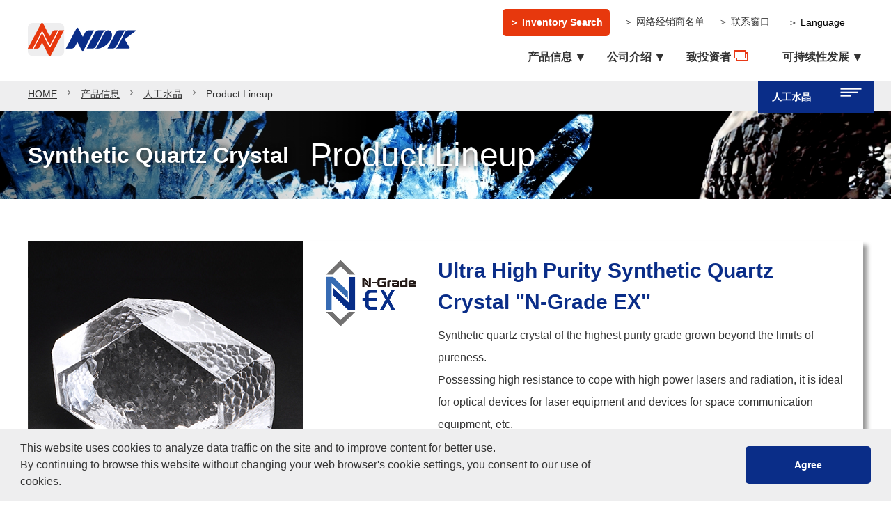

--- FILE ---
content_type: text/html; charset=UTF-8
request_url: https://www.ndk.com/cn/products/crystal/products/
body_size: 10745
content:

<!DOCTYPE html>
<html lang="zh-CN">

<head>
  <!-- Google Tag Manager -->
<script>(function(w,d,s,l,i){w[l]=w[l]||[];w[l].push({'gtm.start':
  new Date().getTime(),event:'gtm.js'});var f=d.getElementsByTagName(s)[0],
  j=d.createElement(s),dl=l!='dataLayer'?'&l='+l:'';j.async=true;j.src=
  'https://www.googletagmanager.com/gtm.js?id='+i+dl;f.parentNode.insertBefore(j,f);
  })(window,document,'script','dataLayer','GTM-5W3LPNX');</script>
  <!-- End Google Tag Manager -->  <meta charset="UTF-8">
  <meta http-equiv="X-UA-Compatible" content="IE=edge">
  
<title>Product Lineup｜人工水晶｜产品信息｜NDK - NIHON DEMPA KOGYO CO., LTD.</title>
<meta name="keywords" content="NDK,Nihon Dempa,Nihon Dempa Kogyo,Quartz Crystal,Quartz,Crystal,Unit,Oscillator,Clock,SAW,Filter,Ultrasonic,Transducer,Synthetic,TCXO,VCXO,OCXO,MCF,TC-VCXO,Frequency,Resonator,Optical,LPF,W-LAN,USB,UWB">
<meta name="description" content="NDK has been mass producing quartz crystals of uniform high quality utilizing its own technology. On the basis of this experience NDK manufactures and supplies highly accurate, highly reliable crystal products using advanced technology and thorough quality control techniques.">
<meta name="viewport" content="width=device-width, initial-scale=1.0">
<meta name="format-detection" content="telephone=no">

<link rel="icon" href="../../../shared/images/common/favicon_32x32.png" sizes="32x32" />
<link rel="icon" href="../../../shared/images/common/favicon_192x192.png" sizes="192x192" />
<link rel="apple-touch-icon-precomposed" href="../../../shared/images/common/favicon_180x180.png" />
     <!-- <link rel="stylesheet" href="https://use.fontawesome.com/releases/v5.7.0/css/all.css" integrity="sha384-lZN37f5QGtY3VHgisS14W3ExzMWZxybE1SJSEsQp9S+oqd12jhcu+A56Ebc1zFSJ" crossorigin="anonymous"> -->
<link rel="stylesheet" href="../../../shared/js/slick/slick.css">
<link rel="stylesheet" href="../../../shared/js/slick/slick-theme.css">
<link rel="stylesheet" href="../../../shared/js/cookieconsent/cookieconsent.min.css">
<link rel="stylesheet" href="../../../shared/css/style.css">
<link rel="stylesheet" href="../../../shared/css/jquery-ui.min.css">
  
  <link rel="stylesheet" href="https://www.ndk.com/cn/shared/css/lity.min.css">
</head>


<body>
  <!-- Google Tag Manager (noscript) -->
<noscript><iframe src="https://www.googletagmanager.com/ns.html?id=GTM-5W3LPNX"
    height="0" width="0" style="display:none;visibility:hidden"></iframe></noscript>
    <!-- End Google Tag Manager (noscript) -->  <div class="p-wrapper">
    <svg display="none" class="" xmlns="http://www.w3.org/2000/svg" class="svg-defs">
  <defs>
      <symbol id="cart" viewBox="0 -960 960 960">
        <path d="M280-80q-33 0-56.5-23.5T200-160q0-33 23.5-56.5T280-240q33 0 56.5 23.5T360-160q0 33-23.5 56.5T280-80Zm400 0q-33 0-56.5-23.5T600-160q0-33 23.5-56.5T680-240q33 0 56.5 23.5T760-160q0 33-23.5 56.5T680-80ZM246-720l96 200h280l110-200H246Zm-38-80h590q23 0 35 20.5t1 41.5L692-482q-11 20-29.5 31T622-440H324l-44 80h480v80H280q-45 0-68-39.5t-2-78.5l54-98-144-304H40v-80h130l38 80Zm134 280h280-280Z"/>
      </symbol>
  </defs>
</svg><div class="" id="transmission"></div>
<header class="l-header p-header" id="header">
  <div class="p-header-main pc-header">
    <div class="c-container-maxWidth">
      <div class="container">
        <div class="p-header-main__inner">
          <div class="p-header-main__logo">
            <p class="mb-0"><a href="../../../"><img src="../../../shared/images/common/img_logo.png" alt="NDK 日本电波工业株式会社" class="img_logo_width"></a></p>
          </div>
          <div class="p-header-main__navArea">
            <div class="p-header-main__navArea-top">
            <div class="p-header-main__cart">
                <a href="https://dilp.netcomponents.com/ndk.html?lang=zh" target="_blank" rel="noopener">
                  <span>＞ Inventory Search</span>
                </a>
              </div>
              <div class="topNav">
                <ul class="topNavList">
                  <li class="topNavItem trading-company"><a href="../../../products/circuit/trading-company.html">＞ 网络经销商名单</a></li>
                  <li class="topNavItem contact"><a href="../../../contact/">＞ 联系窗口</a></li>
                  <li class="topNavItem language">
                    <div class="topLang">
                      <button type="button" name="button" class="topLangBtn btn-reset" id="lang-select"><span class="topLangBtn-text">＞ Language</span></button>
                      <div class="topLangContents">
                        <ul class="topLangList">
                          <li class="topLangItem"><a href="../../../../jp/">日本語</a></li>
                          <li class="topLangItem"><a href="../../../../en/">English</a></li>
                          <li class="topLangItem"><a href="../../../">中文</a></li>
                        </ul>
                      </div>
                    </div>
                  </li>
                </ul>
              </div>
            </div>
            <div class="p-header-main__navArea-bottom">
              <div class="bottomNav">
                <ul class="bottomNavList">
                  <li class="bottomNavItem" id="sideNav-products"><a href="javascript:void(0)" class="arrow side-trigger-01" id="">产品信息</a></li>
                  <li class="bottomNavItem" id="sideNav-company"><a href="javascript:void(0)" class="arrow side-trigger-04">公司介绍</a></li>
                  <li class="bottomNavItem" id=""><a href="../../../../en/ir/" class="p-blank-link" target="_blank">致投资者</a></li>
                  <li class="bottomNavItem" id="sideNav-sustainability"><a href="javascript:void(0)" class="arrow side-trigger-06">可持续性发展</a></li>
                </ul>
              </div>
            </div>
          </div>
        </div>
      </div>
    </div>
  </div>

  <!-- 画面幅1095px以下の時のヘッダーここから -->
  <div class="sp-header">
    <div class="sp-header__inner">

      <!-- spヘッダーロゴここから -->
      <div class="sp-header__logo">
        <p class="mb-0"><a href="../../../"><img src="../../../shared/images/common/img_logo.png" alt="NDK 日本电波工业株式会社" class="img_logo_width"></a></p>
      </div>
      <!-- spヘッダーロゴここまで -->

      <div class="sp-header__iconArea">
        <!-- ハンバーガーメニューここから -->
        <div class="c-hamburgerBox">
          <button type="button" class="c-hamburger overlay-trigger spNavTrigger" id="js-navToggler"> <span class="c-hamburger__bar"></span></button>
        </div>
        <!-- ハンバーガーメニューここまで -->
      </div>
    </div>

    <!-- メニュー内ここから -->
    <div class="sp-header__contents" id="js-navToggle">
      <div class="sp-header__contents__inner">
        <div class="spMenu">
          <div class="spMenu__inner">
            <div class="spMenu__lang">
            <div class="spMenu__cart"><a href="https://dilp.netcomponents.com/ndk.html?lang=zh" target="_blank" rel="noopener">
              <span>＞ Inventory Search</span>
                </a></div>
              <p class="spMenu__lang-icon material-icons mb-0"><span>language</span></p>
              <ul class="spMenu__lang-list">
                <li class="spMenu__lang-item"><a href="../../../../jp/">日本語</a></li>
                <li class="spMenu__lang-item"><a href="../../../../en/">English</a></li>
                <li class="spMenu__lang-item current"><a href="../../../">中文</a></li>
              </ul>
            </div>
            <div class="spMenu__nav">
              <div class="spMenu__nav-top">
                <ul class="spMenu__nav-topList">
                  <li class="spMenu__nav-topItem js-listToggle"><a href="javascript:void(0)">产品信息</a>
                    <div class="spTopList-under-area">
                      <ul class="spTopList-under-list">
                        <li class="spTopList-under-listItem"><a href="../../../products/">产品信息首页</a></li>
                        <li class="spTopList-under-listItem js-listToggle-under"><a href="javascript:void(0)">产品线</a>
                          <div class="spTopList-under--level2">
                            <ul class="spTopList-under--level2-list">
                              <li class="spTopList-under--level2-listItem"><a href="../../../products/lineup/crystal-unit/">晶体谐振器</a></li>
                              <li class="spTopList-under--level2-listItem"><a href="../../../products/lineup/crystal-oscillator/">晶体振荡器</a></li>
                              <li class="spTopList-under--level2-listItem"><a href="../../../products/synthe/">频率合成器</a></li>
                              <li class="spTopList-under--level2-listItem"><a href="../../../products/signal/">信号发生器</a></li>
                              <li class="spTopList-under--level2-listItem"><a href="../../../products/converter/">毫米波转换器</a></li>
                              <li class="spTopList-under--level2-listItem"><a href="../../../products/crystal/">人工水晶</a></li>
                              <li class="spTopList-under--level2-listItem"><a href="../../../products/optics/">光学产品</a></li>
                              <li class="spTopList-under--level2-listItem"><a href="../../../products/qcm/">QCM传感器</a></li>
                              <li class="spTopList-under--level2-listItem"><a href="../../../products/outgas/">废气分析系统</a></li>
							  <li class="spTopList-under--level2-listItem"><a href="https://www.sitorf.com/index.html" target="_blank" rel="noopener noreferrer">SAW器件 (NDK SAW devices 有限公司制造)</a></li>
                            </ul>
                          </div>
                        </li>
                        <li class="spTopList-under-listItem js-listToggle-under"><a href="javascript:void(0)">产品检索</a>
                          <div class="spTopList-under--level2">
                            <div class="products-searchBox products-searchBox-spheader">
                              <div class="products-searchBox__inner">
                                <div class="products-searchBox__inputArea">
                                  <div class="products-searchBox__item">
                                    <select class="products-parent parent-category" name="" id="">
                                      <option value="Please select a category">请选择类别.</option>
                                      <option value="Crystal Unit">晶体谐振器</option>
                                      <option value="Crystal Oscillator">晶体振荡器</option>
                                    </select>
                                  </div>
                                  <div class="products-searchBox__item">
                                    <select class="products-child sub-category" name="" id="">
                                      <option value="Please select a subcategory">请选择子类别.</option>
                                    </select>
                                  </div>
                                </div>
                                <div class="products-searchBox__btn">
                                  <button type="button" name="button"><span class="products-searchBox__btn-text">检索<span class="material-icons products-searchBox__btn-icon">search</span></span></button>
                                </div>
                              </div>
                            </div>
                          </div>
                        </li>
                        <li class="spTopList-under-listItem js-listToggle-under"><a href="javascript:void(0)">用途</a>
                          <div class="spTopList-under--level2">
                            <ul class="spTopList-under--level2-list">
                              <li class="spTopList-under--level2-listItem"><a href="../../../products/application/space/">宇宙</a></li>
                              <li class="spTopList-under--level2-listItem"><a href="../../../products/application/infrastructure/">基础设施・工业设备</a></li>
                              <li class="spTopList-under--level2-listItem"><a href="../../../products/application/automotive/">汽车</a></li>
                              <li class="spTopList-under--level2-listItem"><a href="../../../products/application/mobile/">移动通信</a></li>
                              <li class="spTopList-under--level2-listItem"><a href="../../../products/application/electronics/">消费类电子、医疗、保健、家电</a></li>
                              <li class="spTopList-under--level2-listItem"><a href="../../../products/application/communication/">从通信规格开始调查</a></li>
                            </ul>
                          </div>
                        </li>
						  <li class="spTopList-under-listItem"><a href="../../../products/lineup/crystal-oscillator/technology/">技术说明</a></li>
                        <li class="spTopList-under-listItem"><a href="../../../products/circuit/search/">IC匹配信息</a> </li>
                        <li class="spTopList-under-listItem">
  <a href="https://www.ndk.com/cn/products/upload/lineup/pdf/2025NDK_CRYSTALPRODUCTS_e.pdf" target="_blank" rel="noopener">CRYSTAL PRODUCTS Issued 2025（PDF：8,483KB）<img src="../../../products/upload/icon_PDF.png" alt=""></a>
</li>


                      </ul>
                    </div>
                  </li>
                  <li class="spMenu__nav-topItem js-listToggle"><a href="javascript:void(0)">公司介绍</a>
                    <div class="spTopList-under-area">
                      <ul class="spTopList-under-list">
                        <li class="spTopList-under-listItem"><a href="../../../company/">公司介绍首页</a></li>
                        <li class="spTopList-under-listItem"><a href="../../../company/message/">最高经营者致词</a></li>
                        <li class="spTopList-under-listItem"><a href="../../../company/philosophy/">企业理念体系</a></li>
                        <li class="spTopList-under-listItem"><a href="../../../company/profile/">公司概要</a></li>
                        <li class="spTopList-under-listItem"><a href="../../../company/history/">NDK的发展</a></li>
                        <li class="spTopList-under-listItem"><a href="../../../company/business/">事业领域</a></li>
                        <li class="spTopList-under-listItem"><a href="../../../company/strategy/">经营战略</a></li>
                        <li class="spTopList-under-listItem"><a href="../../../company/brochure/">公司介绍 (视频/PDF)</a></li>
                        <li class="spTopList-under-listItem js-listToggle-under"><a href="javascript:void(0)">网点</a>
                          <div class="spTopList-under--level2">
                            <ul class="spTopList-under--level2-list">
                              <li class="spTopList-under--level2-listItem"><a href="../../../company/base/">总公司/  日本 销售网点</a></li>
                              <li class="spTopList-under--level2-listItem"><a href="../../../company/base/overseas.html">海外销售网点</a></li>
                              <li class="spTopList-under--level2-listItem"><a href="../../../company/base/engnet.html">日本生产·研发网点</a></li>
                              <li class="spTopList-under--level2-listItem"><a href="../../../company/base/engnet-overseas.html">海外生产·研发网点</a></li>
                            </ul>
                          </div>
                        </li>
                        <li class="spTopList-under-listItem"><a href="../../../company/certification/">ISO认定・认证</a></li>
                      </ul>
                    </div>
                  </li>
                  <li class="spMenu__nav-topItem"><a href="../../../../en/ir/" target="_blank">致投资者 <img src="../../../shared/images/common/icon_blank.png" alt=""></a></li>
                  <li class="spMenu__nav-topItem js-listToggle"><a href="javascript:void(0)">可持续性发展</a>
                    <div class="spTopList-under-area">
                      <ul class="spTopList-under-list">
                        <li class="spTopList-under-listItem"><a href="../../../sustainability/">可持续性发展首页</a></li>
                        <li class="spTopList-under-listItem"><a href="../../../sustainability/csr/">NDK集团的可持续性发展</a></li>
                        <li class="spTopList-under-listItem"><a href="../../../sustainability/environment/">环境</a></li>
                        <li class="spTopList-under-listItem"><a href="../../../sustainability/society/">社会</a></li>
                        <li class="spTopList-under-listItem"><a href="../../../sustainability/governance/">治理</a></li>
                        <li class="spTopList-under-listItem"><a href="../../../sustainability/data/">ESG数据</a></li>
                      </ul>
                    </div>
                  </li>
                  <li class="spMenu__nav-topItem js-listToggle"><a href="javascript:void(0)">Support</a>
                    <div class="spTopList-under-area">
                      <ul class="spTopList-under-list">
                        <li class="spTopList-under-listItem"><a href="../../../event/">展会信息</a></li>
                        <li class="spTopList-under-listItem"><a href="../../../products/lineup/crystal-oscillator/technology/">技术信息</a></li>
                        <li class="spTopList-under-listItem"><a href="../../../products/discontinued/">生产终止品 / 替代品情报</a></li>
                      </ul>
                    </div>
                  </li>
                </ul>
              </div>
            </div>
            <div class="spMenu__subNav">
              <div class="spMenu__subNav__inner">
                <ul class="spMenu__subNav-List">
                  <li class="spMenu__subNav-Item"><a href="../../../products/circuit/trading-company.html">网络经销商名单</a></li>
                  <li class="spMenu__subNav-Item"><a href="../../../privacy/">个人信息保护声明</a></li>
                  <li class="spMenu__subNav-Item"><a href="../../../terms/">本站使用向导</a></li>
                  <li class="spMenu__subNav-Item"><a href="../../../sitemap/">网页向导</a></li>
                </ul>
              </div>
            </div>
            <div class="spMenu__btnArea">
              <div class="spMenu__btnArea__inner">
                <div class="spMenu__btnArea-contact">
                  <p class="mb-0 text-center"><a href="../../../contact/" class="p-btn p-btn-01 color-02 arrow spHeader">联系窗口</a></p>
                </div>
                <div class="">
                  <p class="mb-0 text-center"><a href="javascript:void(0)" class="p-btn p-btn-02 spHeader color-01 closeBtn spNavTrigger overlay-trigger"><span>关闭</span></a></p>
                </div>
              </div>
            </div>
          </div>
        </div>
      </div>
    </div>
    <!-- メニュー内ここまで -->

  </div>
  <!-- 画面幅1095px以下の時のヘッダーここまで -->

  <!-- 共通サブナビここから ----------------------->
  <div class="p-header-sub">
    <div class="p-header-sub__inner">
            <div class="c-container-maxWidth">
        <div class="container">
          <div class="p-header-sub__btnArea">
            <div class="p-header-sub__btnAreaInner side-trigger-10" id="js-navToggler-sideNav--crystal">
              <p class="p-header-sub__btn mb-0">人工水晶</p>
              <div class="c-hamburgerBox-sideTrigger">
                <button type="button" class="c-hamburger-sideTrigger"> <span class="c-hamburger__bar-sideTrigger"></span></button>
              </div>
            </div>
          </div>
        </div>
      </div>
      <!-- 人工水晶ここまで -->
      <!-- 光学製品ここから -->
            <div class="p-header-sub__menu subMenu slide-off " id="js-navToggle-sideNav--products">
        <div class="p-header-sub__menu__inner">
          <div class="subMenu__top side-trigger-01" id="js-navToggler-sideNavClose--products">
            <div class="subMenu__top__inner">
              <p class="subMenu__top__title mb-0">产品信息</p>
            </div>
          </div>
          <div class="subMenu__bottom">
            <div class="subMenu__bottom__inner">
              <div class="subMenu-contents">
                <div class="subMenu-contents-top">
                  <p class="mb-0"><a href="../../../products/">产品信息</a></p>
                </div>
                <div class="subMenu-contents-top subMenuTop-trigger none-after"> <a href="javascript:void(0)">
                  <p class="mb-0">产品线</p>
                  <div class="c-hamburgerBox-subMenuTopTrigger">
                    <button type="button" class="c-hamburger-subMenuTopTrigger" id=""> <span class="c-hamburger__bar-subMenuTopTrigger"></span></button>
                  </div>
                  </a> </div>
                <ul class="subMenu-contents-under products mb-0">
                  <li class="subMenu-contents-under__item"><a href="../../../products/lineup/crystal-unit/">晶体谐振器</a> </li>
                  <li class="subMenu-contents-under__item"><a href="../../../products/lineup/crystal-oscillator/">晶体振荡器</a> </li>
                  <li class="subMenu-contents-under__item"><a href="../../../products/synthe/">频率合成器</a> </li>
                  <li class="subMenu-contents-under__item"><a href="../../../products/signal/">信号发生器</a> </li>
                  <li class="subMenu-contents-under__item"><a href="../../../products/converter/">毫米波转换器</a> </li>
                  <li class="subMenu-contents-under__item"><a href="../../../products/crystal/">人工水晶</a> </li>
                  <li class="subMenu-contents-under__item"><a href="../../../products/optics/">光学产品</a> </li>
                  <li class="subMenu-contents-under__item"><a href="../../../products/qcm/">QCM传感器</a> </li>
                  <li class="subMenu-contents-under__item"><a href="../../../products/outgas/">废气分析系统</a> </li>
				  <li class="subMenu-contents-under__item"><a href="https://www.sitorf.com/index.html" target="_blank" rel="noopener noreferrer">SAW器件 (NDK SAW devices 有限公司制造)</a> </li>
                </ul>
                <div class="subMenu-contents-top subMenuTop-trigger none-after"> <a href="javascript:void(0)">
                  <p class="mb-0">用途</p>
                  <div class="c-hamburgerBox-subMenuTopTrigger">
                    <button type="button" class="c-hamburger-subMenuTopTrigger" id=""> <span class="c-hamburger__bar-subMenuTopTrigger"></span></button>
                  </div>
                  </a> </div>
                <ul class="subMenu-contents-under products mb-0">
                  <li class="subMenu-contents-under__item js-sideUnderTrigger"> <a href="javascript:void(0)" class="none-after">
                    <div class="subMenu-under--level2__trigger">
                      <p class="mb-0">宇宙</p>
                      <div class="c-hamburgerBox-sideUnderTrigger">
                        <button type="button" class="c-hamburger-sideUnderTrigger" id=""> <span class="c-hamburger__bar-sideUnderTrigger"></span></button>
                      </div>
                    </div>
                    </a>
                    <div class="subMenu-under--level2__contents">
                      <ul class="subMenu-under--level2__list">
                        <li class="subMenu-under--level2__listItem"><a href="../../../products/application/space/index.html">宇宙首页</a></li>
                        <li class="subMenu-under--level2__listItem"><a href="../../../products/application/space/space_newspace.html">宇宙・新宇宙</a></li>
                        <li class="subMenu-under--level2__listItem"> <a href="../../../products/application/space/block_diagram_satellite_communication_ground_station.html">卫星地面站</a></li>
                      </ul>
                    </div>
                  </li>
                  <li class="subMenu-contents-under__item js-sideUnderTrigger"> <a href="javascript:void(0)" class="none-after">
                    <div class="subMenu-under--level2__trigger">
                      <p class="mb-0">基础设施・工业设备</p>
                      <div class="c-hamburgerBox-sideUnderTrigger">
                        <button type="button" class="c-hamburger-sideUnderTrigger" id=""> <span class="c-hamburger__bar-sideUnderTrigger"></span></button>
                      </div>
                    </div>
                    </a>
                    <div class="subMenu-under--level2__contents">
                      <ul class="subMenu-under--level2__list">
                        <li class="subMenu-under--level2__listItem"><a href="../../../products/application/infrastructure/">基础设施・工业设备首页</a></li>
                        <li class="subMenu-under--level2__listItem"><a href="../../../products/application/infrastructure/block_diagram_base_stations.html#infrastructure01">基站 5G / 4G</a></li>
                        <li class="subMenu-under--level2__listItem"><a href="../../../products/application/infrastructure/block_diagram_fiber-optic.html#infrastructure02">光纤／网络</a></li>
					    <li class="subMenu-under--level2__listItem"><a href="../../../products/application/infrastructure/block_diagram_datacenter.html#infrastructure03">数据中心 - AI/ML</a></li>
                        <li class="subMenu-under--level2__listItem"><a href="../../../products/application/infrastructure/block_diagram_factory_automation.html#infrastructure03">FA (工厂自动化)</a></li>
                        <li class="subMenu-under--level2__listItem"><a href="../../../products/application/infrastructure/block_diagram_measuring_equipment.html#infrastructure04">计测器</a></li>
                        <li class="subMenu-under--level2__listItem"><a href="../../../products/application/infrastructure/block_diagram_smart_grid.html#infrastructure05">智能电网</a></li>
                      </ul>
                    </div>
                  </li>
                  <li class="subMenu-contents-under__item js-sideUnderTrigger"> <a href="javascript:void(0)" class="none-after">
                    <div class="subMenu-under--level2__trigger">
                      <p class="mb-0">汽车</p>
                      <div class="c-hamburgerBox-sideUnderTrigger">
                        <button type="button" class="c-hamburger-sideUnderTrigger" id=""> <span class="c-hamburger__bar-sideUnderTrigger"></span></button>
                      </div>
                    </div>
                    </a>
                    <div class="subMenu-under--level2__contents">
                      <ul class="subMenu-under--level2__list">
                        <li class="subMenu-under--level2__listItem"><a href="../../../products/application/automotive/">汽车首页</a></li>
                        <li class="subMenu-under--level2__listItem"><a href="../../../products/application/automotive/block_diagram_adas_autonomous.html">ADAS、自动驾驶系统</a></li>
                        <li class="subMenu-under--level2__listItem"><a href="../../../products/application/automotive/block_diagram_connected_infotainment.html#automobile02">情报系统</a></li>
                        <li class="subMenu-under--level2__listItem"><a href="../../../products/application/automotive/block_diagram_electric.html#automobile03">电动汽车</a></li>
                        <li class="subMenu-under--level2__listItem"><a href="../../../products/application/automotive/block_diagram_body.html#automobile04">车身系统</a></li>
                        <li class="subMenu-under--level2__listItem"><a href="../../../products/application/automotive/block_diagram_chassis_safety.html#automobile05">操作系统、安全系统</a></li>
                        <li class="subMenu-under--level2__listItem"><a href="../../../products/application/automotive/block_diagram_powertrain.html#automobile06">驱动系统</a></li>
                        <li class="subMenu-under--level2__listItem"><a href="../../../products/application/automotive/block_diagram_others.html#automobile07">Others</a></li>
                      </ul>
                    </div>
                  </li>
                  <li class="subMenu-contents-under__item js-sideUnderTrigger"> <a href="javascript:void(0)" class="none-after">
                    <div class="subMenu-under--level2__trigger">
                      <p class="mb-0">移动通信</p>
                      <div class="c-hamburgerBox-sideUnderTrigger">
                        <button type="button" class="c-hamburger-sideUnderTrigger" id=""> <span class="c-hamburger__bar-sideUnderTrigger"></span></button>
                      </div>
                    </div>
                    </a>
                    <div class="subMenu-under--level2__contents">
                      <ul class="subMenu-under--level2__list">
                        <li class="subMenu-under--level2__listItem"><a href="../../../products/application/mobile/">移动通信首页</a></li>
                        <li class="subMenu-under--level2__listItem"><a href="../../../products/application/mobile/block_diagram_smartphone.html#mobile01">智能手机</a></li>
                        <li class="subMenu-under--level2__listItem"><a href="../../../products/application/mobile/block_diagram_wearable.html#mobile02">可穿戴式</a></li>
                      </ul>
                    </div>
                  </li>
                  <li class="subMenu-contents-under__item js-sideUnderTrigger"> <a href="javascript:void(0)" class="none-after">
                    <div class="subMenu-under--level2__trigger">
                      <p class="mb-0">消费类电子、医疗、保健、家电 </p>
                      <div class="c-hamburgerBox-sideUnderTrigger">
                        <button type="button" class="c-hamburger-sideUnderTrigger" id=""> <span class="c-hamburger__bar-sideUnderTrigger"></span></button>
                      </div>
                    </div>
                    </a>
                    <div class="subMenu-under--level2__contents">
                      <ul class="subMenu-under--level2__list">
                        <li class="subMenu-under--level2__listItem"><a href="../../../products/application/electronics/">消费类电子、医疗、保健、家电首页</a></li>
                        <li class="subMenu-under--level2__listItem"><a href="../../../products/application/electronics/list.html#electronics01">消费类电子(音响映像)</a></li>
                        <li class="subMenu-under--level2__listItem"><a href="../../../products/application/electronics/list.html#electronics02">消费类电子(办公自动化)</a></li>
                        <li class="subMenu-under--level2__listItem"><a href="../../../products/application/electronics/list.html#electronics03">医疗、保健</a></li>
                        <li class="subMenu-under--level2__listItem"><a href="../../../products/application/electronics/list.html#electronics04">家电</a></li>
                      </ul>
                    </div>
                  </li>
                  <li class="subMenu-contents-under__item js-sideUnderTrigger"> <a href="javascript:void(0)" class="none-after">
                    <div class="subMenu-under--level2__trigger">
                      <p class="mb-0">从通信规格开始调查</p>
                      <div class="c-hamburgerBox-sideUnderTrigger">
                        <button type="button" class="c-hamburger-sideUnderTrigger" id=""> <span class="c-hamburger__bar-sideUnderTrigger"></span></button>
                      </div>
                    </div>
                    </a>
                    <div class="subMenu-under--level2__contents">
                      <ul class="subMenu-under--level2__list">
                        <li class="subMenu-under--level2__listItem"><a href="../../../products/application/communication/">从通信规格开始调查首页</a></li>
                        <li class="subMenu-under--level2__listItem"><a href="../../../products/application/communication/list.html#communication01">短距离无线通信</a></li>
                        <li class="subMenu-under--level2__listItem"><a href="../../../products/application/communication/list.html#communication02">无线PAN</a></li>
                        <li class="subMenu-under--level2__listItem"><a href="../../../products/application/communication/list.html#communication03">无线LAN</a></li>
                        <li class="subMenu-under--level2__listItem"><a href="../../../products/application/communication/list.html#communication04">无线MAN</a></li>
                        <li class="subMenu-under--level2__listItem"><a href="../../../products/application/communication/list.html#communication05">LPWA</a></li>
                        <li class="subMenu-under--level2__listItem"><a href="../../../products/application/communication/list.html#communication06">Cellular</a></li>
                        <li class="subMenu-under--level2__listItem"><a href="../../../products/application/communication/list.html#communication07">GNSS</a></li>
                      </ul>
                    </div>
                  </li>
                </ul>
				  
				  <div class="subMenu-contents-top"> <a href="../../../products/lineup/crystal-oscillator/technology/">
                  <p class="mb-0">技术说明</p>
                  </a> </div>
				  
                <div class="subMenu-contents-top none-after">
                  <p class="mb-0">产品检索</p>
                </div>
                <div class="" id="js-navToggle-sideNav--products-search">
                  <form>
                    <div class="subMenu-contents-top--searchArea mb-0">
                      <div class="products-searchBox products-searchBox-side">
                        <div class="products-searchBox__inner products-searchBox__inner-side">
                          <div class="products-searchBox__inputArea products-searchBox__inputArea-side">
                            <div class="products-searchBox__item">
                              <select class="products-parent parent-category" name="category" id="">
                                <option value="Please select a category">请选择类别.</option>
                                <option value="Crystal Unit">晶体谐振器</option>
                                <option value="Crystal Oscillator">晶体振荡器</option>
                              </select>
                            </div>
                            <div class="products-searchBox__item mb-2 mb-md-0">
                              <select class="products-child sub-category" name="subcategory" id="">
                                <option value="Please select a subcategory">请选择子类别.</option>
                              </select>
                            </div>
                          </div>
                          <div class="products-searchBox__btn  products-searchBox__btn-side">
                            <button type="button" name="button"><span class="products-searchBox__btn-text">检索<span class="material-icons products-searchBox__btn-icon">search</span></span></button>
                          </div>
                        </div>
                      </div>
                    </div>
                  </form>
                </div>
                <div class="subMenu-contents-top">
                  <p class="mb-0"><a href="../../../products/circuit/search/">IC匹配信息</a></p>
                </div>
                <div class="subMenu-contents-top mb-2"> <a href="https://www.ndk.com/cn/products/upload/lineup/pdf/2025NDK_CRYSTALPRODUCTS_e.pdf" target="_blank" rel="noopener">CRYSTAL PRODUCTS Issued 2025（PDF：8,483KB）<img src="../../../products/upload/icon_PDF.png" alt=""></a> </div>
  
  
              </div>
              <div class="subMenu__bottom__btn mt-2">
                <div class="subMenu__bottom__btnInner">
                  <p class="mb-0 text-center"><a href="javascript:void(0)" class="p-btn p-btn-02 spHeader color-01 sideNav-bottom-closeBtn--products overlay-trigger side-trigger-01"><span>关闭</span></a></p>
                </div>
              </div>
            </div>
          </div>
        </div>
      </div>
      <div class="p-header-sub__menu subMenu slide-off " id="js-navToggle-sideNav--company">
        <div class="p-header-sub__menu__inner">
          <div class="subMenu__top side-trigger-04" id="js-navToggler-sideNavClose--company">
            <div class="subMenu__top__inner">
              <p class="subMenu__top__title mb-0">公司介绍</p>
            </div>
          </div>
          <div class="subMenu__bottom">
            <div class="subMenu__bottom__inner">
              <div class="subMenu-contents">
                <div class="subMenu-contents-top">
                  <p class="mb-0"><a href="../../../company/">公司介绍</a></p>
                </div>
                <ul class="subMenu-contents-under">
                  <li class="subMenu-contents-under__item"><a href="../../../company/message/">最高经营者致词</a> </li>
                  <li class="subMenu-contents-under__item"><a href="../../../company/philosophy/">企业理念体系</a> </li>
                  <li class="subMenu-contents-under__item"><a href="../../../company/profile/">公司概要</a> </li>
                  <li class="subMenu-contents-under__item"><a href="../../../company/history/">NDK的发展</a> </li>
                  <li class="subMenu-contents-under__item"><a href="../../../company/business/">事业领域</a> </li>
                  <li class="subMenu-contents-under__item"><a href="../../../company/strategy/">经营战略</a> </li>
                  <li class="subMenu-contents-under__item"><a href="../../../company/brochure/">公司介绍 (视频/PDF)</a> </li>
                  <li class="subMenu-contents-under__item js-sideUnderTrigger"> <a href="javascript:void(0)" class="none-after">
                    <div class="subMenu-under--level2__trigger">
                      <p class="mb-0">网点</p>
                      <div class="c-hamburgerBox-sideUnderTrigger">
                        <button type="button" class="c-hamburger-sideUnderTrigger" id=""> <span class="c-hamburger__bar-sideUnderTrigger"></span></button>
                      </div>
                    </div>
                    </a>
                    <div class="subMenu-under--level2__contents">
                      <ul class="subMenu-under--level2__list">
                        <li class="subMenu-under--level2__listItem"><a href="../../../company/base/">总公司/  日本 销售网点</a></li>
                        <li class="subMenu-under--level2__listItem"><a href="../../../company/base/overseas.html">海外销售网点</a></li>
                        <li class="subMenu-under--level2__listItem"><a href="../../../company/base/engnet.html">日本生产·研发网点</a></li>
                        <li class="subMenu-under--level2__listItem"><a href="../../../company/base/engnet-overseas.html">海外生产·研发网点</a></li>
                      </ul>
                    </div>
                  </li>
                  <li class="subMenu-contents-under__item"><a href="../../../company/certification/">ISO认定・认证</a> </li>
                </ul>
              </div>
              <div class="subMenu__bottom__btn">
                <div class="subMenu__bottom__btnInner">
                  <p class="mb-0 text-center"><a href="javascript:void(0)" class="p-btn p-btn-02 spHeader color-01 sideNav-bottom-closeBtn--company overlay-trigger side-trigger-04"><span>关闭</span></a></p>
                </div>
              </div>
            </div>
          </div>
        </div>
      </div>
      <div class="p-header-sub__menu subMenu slide-off " id="js-navToggle-sideNav--sustainability">
        <div class="p-header-sub__menu__inner">
          <div class="subMenu__top side-trigger-06" id="js-navToggler-sideNavClose--sustainability">
            <div class="subMenu__top__inner">
              <p class="subMenu__top__title mb-0">可持续性发展</p>
            </div>
          </div>
          <div class="subMenu__bottom">
            <div class="subMenu__bottom__inner">
              <div class="subMenu-contents">
                <div class="subMenu-contents-top">
                  <p class="mb-0"><a href="../../../sustainability/">可持续性发展</a></p>
                </div>
                <ul class="subMenu-contents-under">
                  <li class="subMenu-contents-under__item js-sideUnderTrigger"> <a href="javascript:void(0)" class="none-after">
                    <div class="subMenu-under--level2__trigger">
                      <p class="mb-0">NDK集团的可持续性发展</p>
                      <div class="c-hamburgerBox-sideUnderTrigger">
                        <button type="button" class="c-hamburger-sideUnderTrigger" id=""> <span class="c-hamburger__bar-sideUnderTrigger"></span></button>
                      </div>
                    </div>
                    </a>
                    <div class="subMenu-under--level2__contents">
                      <ul class="subMenu-under--level2__list">
                        <li class="subMenu-under--level2__listItem"><a href="../../../sustainability/csr/">NDK集团的可持续性发展首页</a></li>
                        <li class="subMenu-under--level2__listItem"><a href="../../../sustainability/csr/philosophy/">NDK集团的企业理念体系</a></li>
                        <li class="subMenu-under--level2__listItem js-sideUnderTrigger-03"> <a href="javascript:void(0)" class="none-after">
                          <div class="subMenu-under--level3__trigger">
                            <p class="mb-0">NDK集团的CSR方针</p>
                            <div class="c-hamburgerBox-sideUnderTrigger-03">
                              <button type="button" class="c-hamburger-sideUnderTrigger-03" id=""> <span class="c-hamburger__bar-sideUnderTrigger-03"></span></button>
                            </div>
                          </div>
                          </a>
                          <div class="subMenu-under--level3__contents">
                            <ul class="subMenu-under--level3__list">
                              <li class="subMenu-under--level3__listItem"><a href="../../../sustainability/csr/guideline/">NDK集团 CSR方针的基本姿态</a></li>
                              <li class="subMenu-under--level3__listItem"><a href="../../../sustainability/csr/guideline/contents.html">NDK集团 CSR方针的正文</a></li>
                            </ul>
                          </div>
                        </li>
                        <li class="subMenu-under--level2__listItem js-sideUnderTrigger-03"> <a href="javascript:void(0)" class="none-after">
                          <div class="subMenu-under--level3__trigger">
                            <p class="mb-0">可持续性发展活动</p>
                            <div class="c-hamburgerBox-sideUnderTrigger-03">
                              <button type="button" class="c-hamburger-sideUnderTrigger-03" id=""> <span class="c-hamburger__bar-sideUnderTrigger-03"></span></button>
                            </div>
                          </div>
                          </a>
                          <div class="subMenu-under--level3__contents">
                            <ul class="subMenu-under--level3__list">
                              <li class="subMenu-under--level3__listItem"><a href="../../../sustainability/csr/policylist/">NDK集团的可持续性发展相关方针</a></li>
                              <li class="subMenu-under--level3__listItem"><a href="../../../sustainability/csr/policylist/tcfd.html">气候变化风险/收益机会</a></li>
                            </ul>
                          </div>
                        </li>
                      </ul>
                    </div>
                  </li>
                  <li class="subMenu-contents-under__item js-sideUnderTrigger"> <a href="javascript:void(0)" class="none-after">
                    <div class="subMenu-under--level2__trigger">
                      <p class="mb-0">环境</p>
                      <div class="c-hamburgerBox-sideUnderTrigger">
                        <button type="button" class="c-hamburger-sideUnderTrigger" id=""> <span class="c-hamburger__bar-sideUnderTrigger"></span></button>
                      </div>
                    </div>
                    </a>
                    <div class="subMenu-under--level2__contents">
                      <ul class="subMenu-under--level2__list">
                        <li class="subMenu-under--level2__listItem"><a href="../../../sustainability/environment/">环境首页</a></li>
                        <li class="subMenu-under--level2__listItem js-sideUnderTrigger-03"> <a href="javascript:void(0)" class="none-after">
                          <div class="subMenu-under--level3__trigger">
                            <p class="mb-0">环境基本理念 / 基本方针</p>
                            <div class="c-hamburgerBox-sideUnderTrigger-03">
                              <button type="button" class="c-hamburger-sideUnderTrigger-03" id=""> <span class="c-hamburger__bar-sideUnderTrigger-03"></span></button>
                            </div>
                          </div>
                          </a>
                          <div class="subMenu-under--level3__contents">
                            <ul class="subMenu-under--level3__list">
                              <li class="subMenu-under--level3__listItem"><a href="../../../sustainability/environment/policy/">环境基本理念 / 基本方针首页</a></li>
                              <li class="subMenu-under--level3__listItem"><a href="../../../sustainability/environment/policy/ndk.html">日本电波工业株式会社 环境基本理念 / 基本方针</a></li>
                              <li class="subMenu-under--level3__listItem"><a href="../../../sustainability/environment/policy/furukawa.html">古川NDK(株) 环境基本理念 / 基本方针</a></li>
                              <li class="subMenu-under--level3__listItem"><a href="../../../sustainability/environment/policy/hakodate.html">函馆NDK(株) 环境基本理念 / 基本方针</a></li>
                              <li class="subMenu-under--level3__listItem"><a href="../../../sustainability/environment/policy/anc.html">ASIAN NDK CRYSTAL SDN. BHD. 环境基本理念 / 基本方针</a></li>
                              <li class="subMenu-under--level3__listItem"><a href="../../../sustainability/environment/policy/nqm.html">NDK QUARTZ (M) SDN. BHD. 环境基本理念 / 基本方针</a></li>
                              <li class="subMenu-under--level3__listItem"><a href="../../../sustainability/environment/policy/sosyu.html">苏州日电波电子工业有限公司 环境基本理念·基本方针</a></li>
                            </ul>
                          </div>
                        </li>
                        <li class="subMenu-under--level2__listItem"><a href="../../../sustainability/environment/history.html">环境保护历程</a></li>
                        <li class="subMenu-under--level2__listItem"><a href="../../../sustainability/environment/management.html">环境管理体系</a></li>
                        <li class="subMenu-under--level2__listItem"><a href="../../../sustainability/environment/performance.html">环境状况</a></li>
                        <li class="subMenu-under--level2__listItem"><a href="../../../sustainability/environment/develop.html">绿色・晶体・技术®　～NDK的环境举措～</a></li>
                        <li class="subMenu-under--level2__listItem"><a href="../../../sustainability/environment/green.html">推进绿色采购</a></li>
                        <li class="subMenu-under--level2__listItem"><a href="../../../sustainability/environment/rohspb.html">环境有害物质的改善</a></li>
                        <li class="subMenu-under--level2__listItem"><a href="../../../sustainability/environment/data.html">狭山事业所数据</a></li>
                        <li class="subMenu-under--level2__listItem"><a href="../../../sustainability/environment/suzhou_csr.html">全球变暖环境举措</a></li>
                        <li class="subMenu-under--level2__listItem"><a href="../../../sustainability/environment/report.html">环境报告书</a></li>
                      </ul>
                    </div>
                  </li>
                  <li class="subMenu-contents-under__item js-sideUnderTrigger"> <a href="javascript:void(0)" class="none-after">
                    <div class="subMenu-under--level2__trigger">
                      <p class="mb-0">社会</p>
                      <div class="c-hamburgerBox-sideUnderTrigger">
                        <button type="button" class="c-hamburger-sideUnderTrigger" id=""> <span class="c-hamburger__bar-sideUnderTrigger"></span></button>
                      </div>
                    </div>
                    </a>
                    <div class="subMenu-under--level2__contents">
                      <ul class="subMenu-under--level2__list">
                        <li class="subMenu-under--level2__listItem"><a href="../../../sustainability/society/">社会首页</a></li>
                        <li class="subMenu-under--level2__listItem"><a href="../../../sustainability/society/attempt.html">劳动安全卫生的改善</a></li>
                        <li class="subMenu-under--level2__listItem"><a href="../../../sustainability/society/ohsas18001.html">安全卫生管理体系</a></li>
                        <li class="subMenu-under--level2__listItem"><a href="../../../sustainability/society/supply-chain-csr.html">供应链CSR改善</a></li>
                        <li class="subMenu-under--level2__listItem"><a href="../../../sustainability/society/social_contribution_activities.html">社会贡献活动</a></li>
                      </ul>
                    </div>
                  </li>
                  <li class="subMenu-contents-under__item js-sideUnderTrigger"> <a href="javascript:void(0)" class="none-after">
                    <div class="subMenu-under--level2__trigger">
                      <p class="mb-0">治理</p>
                      <div class="c-hamburgerBox-sideUnderTrigger">
                        <button type="button" class="c-hamburger-sideUnderTrigger" id=""> <span class="c-hamburger__bar-sideUnderTrigger"></span></button>
                      </div>
                    </div>
                    </a>
                    <div class="subMenu-under--level2__contents">
                      <ul class="subMenu-under--level2__list">
                        <li class="subMenu-under--level2__listItem"><a href="../../../sustainability/governance/">公司治理</a></li>
                        <li class="subMenu-under--level2__listItem"><a href="../../../sustainability/governance/compliance.html">合规</a></li>
                        <li class="subMenu-under--level2__listItem"><a href="../../../sustainability/governance/risk.html">风险管理</a></li>
						 <li class="subMenu-under--level2__listItem"><a href="../../../sustainability/governance/export.html">出口管理</a></li>
						  <li class="subMenu-under--level2__listItem"><a href="../../../sustainability/governance/privacy_information.html">个人信息保护声明</a></li>
						   <li class="subMenu-under--level2__listItem"><a href="../../../sustainability/governance/info_security.html">信息安全基本方针</a></li>
                      </ul>
                    </div>
                  </li>
                  <li class="subMenu-contents-under__item"><a href="../../../sustainability/data/">ESG数据</a> </li>
                </ul>
              </div>
              <div class="subMenu__bottom__btn">
                <div class="subMenu__bottom__btnInner">
                  <p class="mb-0 text-center"><a href="javascript:void(0)" class="p-btn p-btn-02 spHeader color-01 sideNav-bottom-closeBtn--sustainability overlay-trigger side-trigger-06"><span>关闭</span></a></p>
                </div>
              </div>
            </div>
          </div>
        </div>
      </div>
      <!-- 水晶の世界サイドナビコンテンツここから -->
      <div class="p-header-sub__menu subMenu slide-off " id="js-navToggle-sideNav--crystal_world">
        <div class="p-header-sub__menu__inner">
          <div class="subMenu__top side-trigger-07" id="js-navToggler-sideNavClose--crystal_world">
            <div class="subMenu__top__inner">
              <p class="subMenu__top__title mb-0">水晶の世界</p>
            </div>
          </div>
          <div class="subMenu__bottom">
            <div class="subMenu__bottom__inner">
              <div class="subMenu-contents">
                <div class="subMenu-contents-top">
                  <p class="mb-0"><a href="../../../crystal_world/">水晶の世界</a></p>
                </div>
                <ul class="subMenu-contents-under">
                  <li class="subMenu-contents-under__item"><a href="../../../crystal_world/001/">水晶とは</a> </li>
                  <li class="subMenu-contents-under__item"><a href="../../../crystal_world/002/">天然水晶の産出国</a> </li>
                  <li class="subMenu-contents-under__item"><a href="../../../crystal_world/003/">天然水晶の産出方法</a> </li>
                  <li class="subMenu-contents-under__item"><a href="../../../crystal_world/004/">人工水晶</a> </li>
                  <li class="subMenu-contents-under__item"><a href="../../../crystal_world/005/">水晶の不思議</a> </li>
                  <li class="subMenu-contents-under__item"><a href="../../../crystal_world/006/">色のついた水晶</a> </li>
                  <li class="subMenu-contents-under__item"><a href="../../../crystal_world/007/">圧電素子としての水晶の優れた特性</a> </li>
                  <li class="subMenu-contents-under__item"><a href="../../../crystal_world/008/">電気的特性の発見</a> </li>
                  <li class="subMenu-contents-under__item"><a href="../../../crystal_world/009/">水晶の持つ光学的特性</a> </li>
                  <li class="subMenu-contents-under__item"><a href="../../../crystal_world/010/">水晶デバイスの誕生</a> </li>
                  <li class="subMenu-contents-under__item"><a href="../../../crystal_world/011/">水晶振動子と水晶発振器</a> </li>
                  <li class="subMenu-contents-under__item"><a href="../../../crystal_world/012/">水晶デバイスの役割</a> </li>
                  <li class="subMenu-contents-under__item"><a href="../../../crystal_world/013/">水晶デバイスが活躍するフィールド</a> </li>
                </ul>
              </div>
              <div class="subMenu__bottom__btn">
                <div class="subMenu__bottom__btnInner">
                  <p class="mb-0 text-center"><a href="javascript:void(0)" class="p-btn p-btn-02 spHeader color-01 sideNav-bottom-closeBtn--crystal_world overlay-trigger side-trigger-07"><span>关闭</span></a></p>
                </div>
              </div>
            </div>
          </div>
        </div>
      </div>
      <!-- 水晶の世界サイドナビコンテンツここまで -->
      <!-- アウトガス分析システムサイドナビコンテンツここから -->
      <div class="p-header-sub__menu subMenu slide-off " id="js-navToggle-sideNav--outgas">
        <div class="p-header-sub__menu__inner">
          <div class="subMenu__top side-trigger-08" id="js-navToggler-sideNavClose--outgas">
            <div class="subMenu__top__inner">
              <p class="subMenu__top__title mb-0">废气分析系统</p>
            </div>
          </div>
          <div class="subMenu__bottom">
            <div class="subMenu__bottom__inner">
              <div class="subMenu-contents">
                <div class="subMenu-contents-top">
                  <p class="mb-0"><a href="../../../products/outgas/">废气分析系统</a></p>
                </div>
                <ul class="subMenu-contents-under">
                  <li class="subMenu-contents-under__item js-sideUnderTrigger"> <a href="javascript:void(0)" class="none-after">
                    <div class="subMenu-under--level2__trigger">
                      <p class="mb-0">Product information</p>
                      <div class="c-hamburgerBox-sideUnderTrigger">
                        <button type="button" class="c-hamburger-sideUnderTrigger" id=""> <span class="c-hamburger__bar-sideUnderTrigger"></span></button>
                      </div>
                    </div>
                    </a>
                    <div class="subMenu-under--level2__contents">
                      <ul class="subMenu-under--level2__list">
                        <li class="subMenu-under--level2__listItem"><a href="../../../products/outgas/product/product_01.html">Liquid nitrogen cooled (cryogenic) 4ch analysis system</a></li>
                        <li class="subMenu-under--level2__listItem"><a href="../../../products/outgas/product/product_02.html">Thermoelectric element (peltier device) controlled 4ch/1ch analysis system</a></li>
                        <li class="subMenu-under--level2__listItem"><a href="../../../products/outgas/product/index.html#tenkai">Expansion into industrial fields</a></li>
                      </ul>
                    </div>
                  </li>
                  <li class="subMenu-contents-under__item"><a href="../../../products/outgas/whatis/">What is outgas?</a> </li>
                  <li class="subMenu-contents-under__item"><a href="../../../products/outgas/movie/analysis.html" target="_blank" rel="noopener" class="popup-video">Outgas analysis method (MOVIE)<i class="fa fa-play-circle movie_fa_icon"></i></a> </li>
                  <li class="subMenu-contents-under__item"><a href="../../../products/outgas/principle/">Measurement principle</a> </li>
                  <li class="subMenu-contents-under__item"><a href="../../../products/outgas/example/">Measurement examples</a> </li>
                  <li class="subMenu-contents-under__item"><a href="../../../products/outgas/movie/merit.html" target="_blank" rel="noopener" class="popup-video">Sensor features (MOVIE)<i class="fa fa-play-circle movie_fa_icon"></i></a> </li>
                  <li class="subMenu-contents-under__item"><a href="../../../products/outgas/papers/">Papers and academic conferences</a> </li>
                </ul>
              </div>
              <div class="subMenu__bottom__btn">
                <div class="subMenu__bottom__btnInner">
                  <p class="mb-0 text-center"><a href="javascript:void(0)" class="p-btn p-btn-02 spHeader color-01 sideNav-bottom-closeBtn--outgas overlay-trigger side-trigger-08"><span>关闭</span></a></p>
                </div>
              </div>
            </div>
          </div>
        </div>
      </div>
      <!-- アウトガス分析システムサイドナビコンテンツここまで -->
      <!-- 超音波プローブサイドナビコンテンツここから -->
      <!-- 超音波プローブサイドナビコンテンツここまで -->
      <!-- 人工水晶サイドナビコンテンツここから -->
      <div class="p-header-sub__menu subMenu slide-off " id="js-navToggle-sideNav--crystal">
        <div class="p-header-sub__menu__inner">
          <div class="subMenu__top side-trigger-10" id="js-navToggler-sideNavClose--crystal">
            <div class="subMenu__top__inner">
              <p class="subMenu__top__title mb-0">人工水晶</p>
            </div>
          </div>
          <div class="subMenu__bottom">
            <div class="subMenu__bottom__inner">
              <div class="subMenu-contents">
                <div class="subMenu-contents-top">
                  <p class="mb-0"><a href="../../../products/crystal/">人工水晶</a></p>
                </div>
                <ul class="subMenu-contents-under">
                  <li class="subMenu-contents-under__item js-sideUnderTrigger"> <a href="javascript:void(0)" class="none-after">
                    <div class="subMenu-under--level2__trigger">
                      <p class="mb-0">Product Lineup</p>
                      <div class="c-hamburgerBox-sideUnderTrigger">
                        <button type="button" class="c-hamburger-sideUnderTrigger" id=""> <span class="c-hamburger__bar-sideUnderTrigger"></span></button>
                      </div>
                    </div>
                    </a>
                    <div class="subMenu-under--level2__contents">
                      <ul class="subMenu-under--level2__list">
                        <li class="subMenu-under--level2__listItem"><a href="../../../products/crystal/products/">Top Page of Product Lineup</a></li>
                        <li class="subMenu-under--level2__listItem"><a href="../../../products/crystal/products/n-grade-ex.html">Ultra High Purity Synthetic Quartz Crystal “N-Grade EX”</a></li>
                        <li class="subMenu-under--level2__listItem"><a href="../../../products/crystal/products/n-grade.html">High Purity Synthetic Quartz Crystal “N-Grade”</a></li>
                        <li class="subMenu-under--level2__listItem"><a href="../../../products/crystal/products/oscillator.html">Synthetic Quartz Crystal for Crystal Unit</a></li>
                        <li class="subMenu-under--level2__listItem"><a href="../../../products/crystal/products/optics.html">Synthetic Quartz Crystal for Optical Componet</a></li>
                        <li class="subMenu-under--level2__listItem"><a href="../../../products/crystal/products/saw.html">Synthetic Quartz Crystal for SAW Device</a></li>
                        <li class="subMenu-under--level2__listItem"><a href="../../../products/crystal/products/wafer.html">Quartz Wafer</a></li>
                      </ul>
                    </div>
                  </li>
                  <li class="subMenu-contents-under__item"><a href="../../../products/crystal/ultimate/">Producing the Ultimate Synthetic Quartz Crystals</a> </li>
                  <li class="subMenu-contents-under__item"><a href="../../../products/crystal/n-grade/">High Purity Synthetic Quartz Crystal<br>
                    “N-Grade” Series</a> </li>
                  <li class="subMenu-contents-under__item"><a href="../../../products/crystal/swept-quartz/">NDK Swept Quartz<br>Evolving Radiation Resistance from the Material Level</a> </li>
                  <li class="subMenu-contents-under__item"><a href="../../../products/crystal/glossary/">Technical Terms</a> </li>
                </ul>
              </div>
              <div class="subMenu__bottom__btn">
                <div class="subMenu__bottom__btnInner">
                  <p class="mb-0 text-center"><a href="javascript:void(0)" class="p-btn p-btn-02 spHeader color-01 sideNav-bottom-closeBtn--crystal overlay-trigger side-trigger-10"><span>关闭</span></a></p>
                </div>
              </div>
            </div>
          </div>
        </div>
      </div>
      <!-- 人工水晶サイドナビコンテンツここまで -->
      <!-- 光学製品サイドナビコンテンツここから -->
      <div class="p-header-sub__menu subMenu slide-off " id="js-navToggle-sideNav--optics">
        <div class="p-header-sub__menu__inner">
          <div class="subMenu__top side-trigger-11" id="js-navToggler-sideNavClose--optics">
            <div class="subMenu__top__inner">
              <p class="subMenu__top__title mb-0">光学产品</p>
            </div>
          </div>
          <div class="subMenu__bottom">
            <div class="subMenu__bottom__inner">
              <div class="subMenu-contents">
                <div class="subMenu-contents-top">
                  <p class="mb-0"><a href="../../../products/optics/">光学产品</a></p>
                </div>
                <ul class="subMenu-contents-under">
                  <li class="subMenu-contents-under__item js-sideUnderTrigger"> <a href="javascript:void(0)" class="none-after">
                    <div class="subMenu-under--level2__trigger">
                      <p class="mb-0">Product Lineup</p>
                      <div class="c-hamburgerBox-sideUnderTrigger">
                        <button type="button" class="c-hamburger-sideUnderTrigger" id=""> <span class="c-hamburger__bar-sideUnderTrigger"></span></button>
                      </div>
                    </div>
                    </a>
                    <div class="subMenu-under--level2__contents">
                      <ul class="subMenu-under--level2__list">
                        <li class="subMenu-under--level2__listItem"><a href="../../../products/optics/products/">Top Page of Product Lineup</a></li>
                        <li class="subMenu-under--level2__listItem js-sideUnderTrigger-03"> <a href="javascript:void(0)" class="none-after">
                          <div class="subMenu-under--level3__trigger">
                            <p class="mb-0">Optical Low-pass Filter</p>
                            <div class="c-hamburgerBox-sideUnderTrigger-03">
                              <button type="button" class="c-hamburger-sideUnderTrigger-03" id=""> <span class="c-hamburger__bar-sideUnderTrigger-03"></span></button>
                            </div>
                          </div>
                          </a>
                          <div class="subMenu-under--level3__contents">
                            <ul class="subMenu-under--level3__list">
                              <li class="subMenu-under--level3__listItem"><a href="../../../products/optics/products/lpf-crystal.html">Birefringent Material "Quartz Crystal"</a></li>
                              <li class="subMenu-under--level3__listItem"><a href="../../../products/optics/products/lpf-ithium.html">Birefringent Material "Lithium Niobate"</a></li>
                            </ul>
                          </div>
                        </li>
                        <li class="subMenu-under--level2__listItem"><a href="../../../products/optics/products/wp.html">Quartz Crystal Wave Plate</a></li>
                        <li class="subMenu-under--level2__listItem"><a href="../../../products/optics/products/wp-highpower.html">Quartz Crystal Wave Plate for High Power Laser</a></li>
                        <li class="subMenu-under--level2__listItem js-sideUnderTrigger-03"> <a href="javascript:void(0)" class="none-after">
                          <div class="subMenu-under--level3__trigger">
                            <p class="mb-0">Optical Filter</p>
                            <div class="c-hamburgerBox-sideUnderTrigger-03">
                              <button type="button" class="c-hamburger-sideUnderTrigger-03" id=""> <span class="c-hamburger__bar-sideUnderTrigger-03"></span></button>
                            </div>
                          </div>
                          </a>
                          <div class="subMenu-under--level3__contents">
                            <ul class="subMenu-under--level3__list">
                              <li class="subMenu-under--level3__listItem"><a href="../../../products/optics/products/uvir.html">UVIR-cut Filter</a></li>
                              <li class="subMenu-under--level3__listItem"><a href="../../../products/optics/products/nd.html">ND Filter</a></li>
                              <li class="subMenu-under--level3__listItem"><a href="../../../products/optics/products/waferwindow.html">Various Wafers / Windows with Coatings<</a></li>
                            </ul>
                          </div>
                        </li>
                        <li class="subMenu-under--level2__listItem"><a href="../../../products/optics/products/bandpass.html">Bandpass Filter</a> </li>
                      </ul>
                    </div>
                  </li>
                  <li class="subMenu-contents-under__item js-sideUnderTrigger"> <a href="javascript:void(0)" class="none-after">
                    <div class="subMenu-under--level2__trigger">
                      <p class="mb-0">Applications</p>
                      <div class="c-hamburgerBox-sideUnderTrigger">
                        <button type="button" class="c-hamburger-sideUnderTrigger" id=""> <span class="c-hamburger__bar-sideUnderTrigger"></span></button>
                      </div>
                    </div>
                    </a>
                    <div class="subMenu-under--level2__contents">
                      <ul class="subMenu-under--level2__list">
                        <li class="subMenu-under--level2__listItem"><a href="../../../products/optics/application/">Top Page of Applications</a></li>
                        <li class="subMenu-under--level2__listItem"><a href="../../../products/optics/application/camera-singlelens.html">Digital Camera</a></li>
                        <li class="subMenu-under--level2__listItem"><a href="../../../products/optics/application/camera-broadcast.html">Digital Camera for Broadcast/Cinema</a></li>
                        <li class="subMenu-under--level2__listItem"><a href="../../../products/optics/application/stepper.html">Semiconductor Lithography Equipment</a></li>
                        <li class="subMenu-under--level2__listItem"><a href="../../../products/optics/application/laser.html">High Power Laser</a></li>
                      </ul>
                    </div>
                  </li>
                  <li class="subMenu-contents-under__item"><a href="../../../products/optics/thin/">Optical Thin Film Technology</a> </li>
                  <li class="subMenu-contents-under__item"><a href="../../../products/optics/processing/">High-Precision Processing Technology</a> </li>
                  <li class="subMenu-contents-under__item"><a href="../../../products/optics/quality/">NDK Quality</a> </li>
                  <li class="subMenu-contents-under__item"><a href="../../../products/optics/glossary/">Technical Terms</a> </li>
                  <li class="subMenu-contents-under__item"><a href="../../../products/optics/news/">Optical Topics</a> </li>
                </ul>
              </div>
              <div class="subMenu__bottom__btn">
                <div class="subMenu__bottom__btnInner">
                  <p class="mb-0 text-center"><a href="javascript:void(0)" class="p-btn p-btn-02 spHeader color-01 sideNav-bottom-closeBtn--optics overlay-trigger side-trigger-11"><span>关闭</span></a></p>
                </div>
              </div>
            </div>
          </div>
        </div>
      </div>
      <!-- 光学製品サイドナビコンテンツここまで -->
      <!-- QCMセンササイドナビコンテンツここから -->
      <div class="p-header-sub__menu subMenu slide-off " id="js-navToggle-sideNav--qcm">
        <div class="p-header-sub__menu__inner">
          <div class="subMenu__top side-trigger-12" id="js-navToggler-sideNavClose--qcm">
            <div class="subMenu__top__inner">
              <p class="subMenu__top__title mb-0">QCM传感器</p>
            </div>
          </div>
          <div class="subMenu__bottom">
            <div class="subMenu__bottom__inner">
              <div class="subMenu-contents">
                <div class="subMenu-contents-top">
                  <p class="mb-0"><a href="../../../products/qcm/">QCM传感器</a></p>
                </div>
                <ul class="subMenu-contents-under">
                  <li class="subMenu-contents-under__item js-sideUnderTrigger"> <a href="javascript:void(0)" class="none-after">
                    <div class="subMenu-under--level2__trigger">
                      <p class="mb-0">NAPiCOS Series</p>
                      <div class="c-hamburgerBox-sideUnderTrigger">
                        <button type="button" class="c-hamburger-sideUnderTrigger" id=""> <span class="c-hamburger__bar-sideUnderTrigger"></span></button>
                      </div>
                    </div>
                    </a>
                    <div class="subMenu-under--level2__contents">
                      <ul class="subMenu-under--level2__list">
                        <li class="subMenu-under--level2__listItem"><a href="../../../products/qcm/qcmsystem/napicosauto/">NAPiCOS Auto</a></li>
                        <li class="subMenu-under--level2__listItem"><a href="../../../products/qcm/qcmsystem/napicossystem/">NAPiCOS System</a></li>
                        <li class="subMenu-under--level2__listItem"><a href="../../../products/qcm/qcmsystem/napicosauto-ts/">NAPiCOS Auto TS</a></li>
                      </ul>
                    </div>
                  </li>
                  <li class="subMenu-contents-under__item js-sideUnderTrigger"> <a href="javascript:void(0)" class="none-after">
                    <div class="subMenu-under--level2__trigger">
                      <p class="mb-0">Product Overview</p>
                      <div class="c-hamburgerBox-sideUnderTrigger">
                        <button type="button" class="c-hamburger-sideUnderTrigger" id=""> <span class="c-hamburger__bar-sideUnderTrigger"></span></button>
                      </div>
                    </div>
                    </a>
                    <div class="subMenu-under--level2__contents">
                      <ul class="subMenu-under--level2__list">
                        <li class="subMenu-under--level2__listItem"><a href="../../../products/qcm/techinfo/techinfo.html">Measurement principles by NAPiCOS</a></li>
                        <li class="subMenu-under--level2__listItem"><a href="../../../products/qcm/techinfo/techinfo02.html">Comparison between NAPiCOS & SPR</a></li>
                        <li class="subMenu-under--level2__listItem"><a href="../../../products/qcm/paper/">Research papers&Conference presentation relatad to NDK's QCM products</a></li>
                      </ul>
                    </div>
                  </li>
                  <li class="subMenu-contents-under__item js-sideUnderTrigger"> <a href="javascript:void(0)" class="none-after">
                    <div class="subMenu-under--level2__trigger">
                      <p class="mb-0">Application Examples</p>
                      <div class="c-hamburgerBox-sideUnderTrigger">
                        <button type="button" class="c-hamburger-sideUnderTrigger" id=""> <span class="c-hamburger__bar-sideUnderTrigger"></span></button>
                      </div>
                    </div>
                    </a>
                    <div class="subMenu-under--level2__contents">
                      <ul class="subMenu-under--level2__list">
                        <li class="subMenu-under--level2__listItem"><a href="../../../products/qcm/appli/appli01.html">Measurement of label free immune response of the acute phase protein CRP</a></li>
                        <li class="subMenu-under--level2__listItem"><a href="../../../products/qcm/appli/appli02.html">Immuno-measurement of low-concentration insulin (100pg/mL ~ 20ng/mL)</a></li>
                        <li class="subMenu-under--level2__listItem"><a href="../../../products/qcm/appli/appli03.html">Evaluation of Peptide's property of binding to PMMA stereo- complex membrane</a></li>
                        <li class="subMenu-under--level2__listItem"><a href="../../../products/qcm/appli/appli04.html">Calculation of the dissociation constant of glycoprotein</a></li>
                        <li class="subMenu-under--level2__listItem"><a href="../../../products/qcm/appli/appli05.html">Measurement of allergen contained in food extract</a></li>
                        <li class="subMenu-under--level2__listItem"><a href="../../../products/qcm/appli/appli06.html">Double-strand DNA formation & Protein binding</a></li>
                        <li class="subMenu-under--level2__listItem"><a href="../../../products/qcm/appli/appli07.html">Binding transcription factor to DNA</a></li>
                        <li class="subMenu-under--level2__listItem"><a href="../../../products/qcm/appli/appli08.html">Quantification sensor for concentration of antibody drugs</a></li>
                        <li class="subMenu-under--level2__listItem"><a href="../../../products/qcm/appli/appli09.html">Measurement of low-molecular substance</a></li>
                        <li class="subMenu-under--level2__listItem"><a href="../../../products/qcm/appli/appli10.html">Quantitative Evaluation of Beer Body</a></li>
                      </ul>
                    </div>
                  </li>
                </ul>
              </div>
              <div class="subMenu__bottom__btn">
                <div class="subMenu__bottom__btnInner">
                  <p class="mb-0 text-center"><a href="javascript:void(0)" class="p-btn p-btn-02 spHeader color-01 sideNav-bottom-closeBtn--qcm overlay-trigger side-trigger-12"><span>关闭</span></a></p>
                </div>
              </div>
            </div>
          </div>
        </div>
      </div>
      <!-- QCMセンササイドナビコンテンツここまで -->
    </div>
  </div>
  <!-- 共通サブナビここまで ----------------------->

</header>
    <div class="l-main">

      <div class="c-breadcrumb mb-0">
        <div class="c-container-maxWidth">
          <div class="container">
            <ul class="c-breadcrumb__inner">

              <li><a href="/cn/">HOME</a></li>
              <li><a href="https://www.ndk.com/cn/products/">产品信息</a></li>
              
              
                <li><a href="https://www.ndk.com/cn/products/crystal/">人工水晶</a></li>
              
              
              <li class="">Product Lineup</li>

            </ul>
          </div>
        </div>
      </div>
            <div class="c-section">
        <div class="p-underTitle-02 crystal">
          <div class="c-container-maxWidth">
            <div class="container">
              <div class="p-underTitle-02__inner">
                <div class="p-underTitle-02__textArea">
                  <div class="p-underTitle-02__main mr-md-3">Synthetic Quartz Crystal</div>
                  <div class="p-underTitle-02__sub">Product Lineup</div>
                </div>
              </div>
            </div>
          </div>
        </div>
      </div>

      <div class="c-section">
        <div class="c-container-maxWidth">
          <div class="container">

            <div>
              <div class="p-card type02 shadow-02 mb-4">
                <a href="n-grade-ex.html" class="d-md-flex hover-type-02">
                  <div class="p-card__img type-03">
                    <img src="../../upload/crystal/products/crystal_products_img02.jpg" alt="Ultra High Purity Synthetic Quartz Crystal N-Grade EX">
                  </div>
                  <div class="p-card__contents type-01">
                    <div class="p-card__logo type-01">
                      <img src="../../upload/crystal/products/crystal_products_ngrade-ex.png" alt="N-Grade EX">
                    </div>
                    <div class="p-card__textbox type-04">
                      <div class="p-card__title type-03">Ultra High Purity Synthetic Quartz Crystal "N-Grade EX"</div>
                      <div class="p-card__overview type-03 mb-4">Synthetic quartz crystal of the highest purity grade grown beyond the limits of pureness.<br>Possessing high resistance to cope with high power lasers and radiation, it is ideal for optical devices for laser equipment and devices for space communication equipment, etc.</div>
                      <div class="p-card__btn type-03">
                        <div class="p-card__btnContent type-03">
                          <p class="p-card__btnText type-03 mb-0">READ MORE</p>
                        </div>
                      </div>
                    </div>
                  </div>
                </a>
              </div>

              <div class="p-card type02 shadow-02 mb-4">
                <a href="n-grade.html" class="d-md-flex hover-type-02">
                  <div class="p-card__img type-03">
                    <img src="../../upload/crystal/products/crystal_products_img03.jpg" alt="High Purity Synthetic Quartz Crystal N-Grade">
                  </div>
                  <div class="p-card__contents type-01">
                    <div class="p-card__logo type-01">
                      <img src="../../upload/crystal/products/crystal_products_ngrade.png" alt="N-Grade EX">
                    </div>
                    <div class="p-card__textbox type-04">
                      <div class="p-card__title type-03">High Purity Synthetic Quartz Crystal <br>"N-Grade"</div>
                      <div class="p-card__overview type-03 mb-4">High purity grade synthetic quartz crystal that boasts top class purity.<br>
                        The small infrared absorption (α3585) and stable frequency temperature characteristics make it ideal for crystal devices used in aircraft, mobile base stations, etc.</div>
                      <div class="p-card__btn type-03">
                        <div class="p-card__btnContent type-03">
                          <p class="p-card__btnText type-03 mb-0">READ MORE</p>
                        </div>
                      </div>
                    </div>
                  </div>
                </a>
              </div>

              <div class="p-card type02 shadow-02 mb-4">
                <a href="oscillator.html" class="d-md-flex hover-type-02">
                  <div class="p-card__img type-03">
                    <img src="../../upload/crystal/products/crystal_products_img04.jpg" alt="Synthetic Quartz Crystal for Crystal Unit">
                  </div>
                  <div class="p-card__contents type-01">
                    <div class="p-card__logo type-01">
                    </div>
                    <div class="p-card__textbox type-04">
                      <div class="p-card__title type-03">Synthetic Quartz Crystal for Crystal Unit</div>
                      <div class="p-card__overview type-03 mb-4">Synthetic quartz crystal ideal for AT-cut quartz crystal units and tuning fork crystal units for safety control systems, general communication equipment, etc.</div>
                      <div class="p-card__btn type-03">
                        <div class="p-card__btnContent type-03">
                          <p class="p-card__btnText type-03 mb-0">READ MORE</p>
                        </div>
                      </div>
                    </div>
                  </div>
                </a>
              </div>

              <div class="p-card type02 shadow-02 mb-4">
                <a href="optics.html" class="d-md-flex hover-type-02">
                  <div class="p-card__img type-03">
                    <img src="../../upload/crystal/products/crystal_products_img05.jpg" alt="Synthetic Quartz Crystal for Optical Componet">
                  </div>
                  <div class="p-card__contents type-01">
                    <div class="p-card__logo type-01">
                    </div>
                    <div class="p-card__textbox type-04">
                      <div class="p-card__title type-03">Synthetic Quartz Crystal for Optical Componet</div>
                      <div class="p-card__overview type-03 mb-4">Synthetic quartz crystal for optical components ideal for optical low-pass filters, wave plates, etc.</div>
                      <div class="p-card__btn type-03">
                        <div class="p-card__btnContent type-03">
                          <p class="p-card__btnText type-03 mb-0">READ MORE</p>
                        </div>
                      </div>
                    </div>
                  </div>
                </a>
              </div>

              <div class="p-card type02 shadow-02 mb-4">
                <a href="saw.html" class="d-md-flex hover-type-02">
                  <div class="p-card__img type-03">
                    <img src="../../upload/crystal/products/crystal_products_img06.jpg" alt="Synthetic Quartz Crystal for SAW Device">
                  </div>
                  <div class="p-card__contents type-01">
                    <div class="p-card__logo type-01">
                    </div>
                    <div class="p-card__textbox type-04">
                      <div class="p-card__title type-03">Synthetic Quartz Crystal for SAW Device</div>
                      <div class="p-card__overview type-03 mb-4">Synthetic quartz crystal for SAW devices ideal for large 3 to 4 inch wafers for ST-cuts.</div>
                      <div class="p-card__btn type-03">
                        <div class="p-card__btnContent type-03">
                          <p class="p-card__btnText type-03 mb-0">READ MORE</p>
                        </div>
                      </div>
                    </div>
                  </div>
                </a>
              </div>

              <div class="p-card type02 shadow-02 mb-4">
                <a href="wafer.html" class="d-md-flex hover-type-02">
                  <div class="p-card__img type-03">
                    <img src="../../upload/crystal/products/crystal_products_img07.jpg" alt="Crystal Quartz Wafer">
                  </div>
                  <div class="p-card__contents type-01">
                    <div class="p-card__logo type-01">
                    </div>
                    <div class="p-card__textbox type-04">
                      <div class="p-card__title type-03">Quartz Wafer</div>
                      <div class="p-card__overview type-03 mb-4">3 to 6 inch wafers for high-precision SAW devices and 3 to 6 inch large wafers for Z-cut tuning fork crystal units.</div>
                      <div class="p-card__btn type-03">
                        <div class="p-card__btnContent type-03">
                          <p class="p-card__btnText type-03 mb-0">READ MORE</p>
                        </div>
                      </div>
                    </div>
                  </div>
                </a>
              </div>
            </div>

          </div>
        </div>
      </div>

      <div class="mb-4">
  <div class="p-pageLink">
    <div class="p-pageLink__titleArea">
      <div class="c-container-maxWidth">
        <div class="container">
          <div class="narrow-03">
            <p class="p-pageLink__title mb-0">Synthetic Quartz Crystal</p>
          </div>
        </div>
      </div>
    </div>
    <div class="c-container-maxWidth">
      <div class="container">
        <div class="narrow-03">
        <div class="p-pageLink__itemBox">
          <div class="p-pageLink__item mr-md-8">
            <p class="listTitle mb-2"><a href="../../../products/crystal/ultimate/">Producing the Ultimate Synthetic Quartz Crystals</a></p>
            <p class="listTitle mb-2"><a href="../../../products/crystal/n-grade/">High Purity Synthetic Quartz Crystal</a></p>
            <p class="listTitle mb-2"><a href="../../../products/crystal/swept-quartz/">NDK Swept Quartz <br>Evolving Radiation Resistance from the Material Level</a></p>
            <p class="listTitle"><a href="../../../products/crystal/glossary/">Technical Terms</a></p>
          </div>
          <div class="p-pageLink__item w-100">
            <p class="listTitle js-matchHeight"><a href="../../../products/crystal/products/">Product Lineup</a></p>
            <div class="listItem">
              <p><a href="../../../products/crystal/products/n-grade-ex.html">Ultra High Purity Synthetic Quartz Crystal “N-Grade EX”</a></p>
              <p><a href="../../../products/crystal/products/n-grade.html">High Purity Synthetic Quartz Crystal “N-Grade”</a></p>
              <p><a href="../../../products/crystal/products/oscillator.html">Synthetic Quartz Crystal for Crystal Unit</a></p>
              <p><a href="../../../products/crystal/products/optics.html">Synthetic Quartz Crystal for Optical Componet</a></p>
              <p><a href="../../../products/crystal/products/saw.html">Synthetic Quartz Crystal for SAW Device</a></p>
              <p><a href="../../../products/crystal/products/wafer.html">Quartz Wafer</a></p>
            </div>
          </div>
        </div>
        </div>
      </div>
    </div>
  </div>
</div>
      <div class="c-sp-breadcrumb">
          <div class="c-container-maxWidth">
            <div class="container">
              <ul class="c-sp-breadcrumb__inner">

                <li><a href="/cn/">HOME</a></li>
                <li><a href="https://www.ndk.com/cn/products/">产品信息</a></li>
                
                
                  <li><a href="https://www.ndk.com/cn/products/crystal/">人工水晶</a></li>
                
                
                <li class="">Product Lineup</li>

              </ul>
            </div>
          </div>
        </div>

    </div>
    <!--/l-main-->
    <footer class="l-footer p-footer">
  <div class="p-footer__inner">
    <div class="p-footer-top">
      <div class="c-container-maxWidth">
        <div class="container">
          <div class="p-footer-top__inner">
            <div class="p-footer-contact">
              <div class="p-footer-contact__top">
                <div class="p-footer-contact__logo text-center">
                  <a href="../../../" class="p-footer-contact__logo-pc"><img src="../../../shared/images/common/footer_logo.png" alt="NDK 日本电波工业株式会社" class="img_logo_width-02"></a>
                  <a href="../../../" class="p-footer-contact__logo-sp"><img src="../../../shared/images/common/img_logo.png" alt="NDK 日本电波工业株式会社" class="img_logo_width"></a>
                </div>
                <div class="p-footer-contact__btn">
                  <p class="text-center mb-0"><a href="../../../contact/" class="p-btn p-btn-01 color-01 arrow footerContact">联系窗口</a></p>
                </div>
              </div>
            </div>
            <div class="p-footer-mainNavWrapper">
              <div class="p-footer-mainNav">
                <div class="p-footer-mainNav__list products">
                  <p class="listTitle"><a href="javascript:void(0)" class="p-icon-link-02 type02 footer-sideBtn-products side-trigger-01">产品信息</a></p>
                  <div class="listItem">
					<p><a href="../../../products/" class="">产品线</a></p>
                    <p><a href="../../../products/index.html#productsTop-application" class="">用途</a></p>
					<p><a href="../../../products/lineup/crystal-oscillator/technology/" class="">技术说明</a></p>
                    <p><a href="https://www.ndk.com/cn/products/search/?category=%E6%B0%B4%E6%99%B6%E6%8C%AF%E5%8B%95%E5%AD%90&subcategory=%E9%9F%B3%E5%8F%89%E5%9E%8B%E6%B0%B4%E6%99%B6%E6%8C%AF%E5%8B%95%E5%AD%90%EF%BC%88kHz%E5%B8%AF%EF%BC%89" class="footer-sideBtn-products-search">产品检索</a></p>
                    <p><a href="../../../products/circuit/search/" class="">IC匹配信息</a></p>
					<p><a href="../../../products/index.html#products-catalog" class="">目录</a></p>
                  </div>
                </div>
                <div class="p-footer-mainNav__list">
                  <p class="listTitle"><a href="../../../company/">公司介绍</a></p>
                  <div class="listItem">
                    <p><a href="../../../company/message/" class="">最高经营者致词</a></p>
                    <p><a href="../../../company/philosophy/" class="">企业理念体系</a></p>
                    <p><a href="../../../company/profile/" class="">公司概要</a></p>
                    <p><a href="../../../company/history/" class="">发展</a></p>
                    <p><a href="../../../company/business/" class="">事业领域</a></p>
                    <p><a href="../../../company/strategy/" class="">经营战略</a></p>
                    <p><a href="../../../company/brochure/" class="">公司介绍 (视频/PDF)</a></p>
                    <p><a href="../../../company/base/" class="">网点</a></p>
                    <p><a href="../../../company/certification/" class="">ISO认定・认证</a></p>
                  </div>
                </div>
                <div class="p-footer-mainNav__list">
                  <p class="listTitle"><a href="../../../../en/ir/" target="_blank">致投资者 <img src="../../../shared/images/common/icon_blank_w.png" alt=""></a></p>
                </div>
                <div class="p-footer-mainNav__list">
                  <p class="listTitle"><a href="../../../sustainability/">可持续性发展</a></p>
                  <div class="listItem">
                    <p><a href="../../../sustainability/csr/" class="">NDK集团的可持续性发展</a></p>
                    <p><a href="../../../sustainability/environment/" class="">环境</a></p>
                    <p><a href="../../../sustainability/society/" class="">社会</a></p>
                    <p><a href="../../../sustainability/governance/" class="">治理</a></p>
                    <p><a href="../../../sustainability/data/" class="">ESG数据</a></p>
                    <p><a href="../../../sustainability/society/supply-chain-csr.html#statement" class="">英国现代奴隶制声明</a></p>
                  </div>
                </div>
              </div>
            </div>
          </div>
        </div>
      </div>
    </div>
    <div class="p-footer-middle">
      <div class="c-container-maxWidth">
        <div class="container">
          <div class="p-footer-middle__inner">
            <div class="other-link mr-1">
              <div class="other-link__item">
                <a href="../../../news/article/notice_on_imitation_products_of_nihon_dempa_kogyo_co_ltd.html"><img src="../../../shared/images/common/bnr_attention.png" alt="谨防NDK仿冒品的公告"></a>
              </div>
            </div>
            <div class="other-link">
              <div class="other-link__item">
                <a href="https://www.qiaj.jp/pages/top/index-e.html" target="_blank" rel="noopener"><img src="../../../shared/images/common/bnr_QIAJ.png" alt="QIAJ 日本水晶器件工业会"></a>
              </div>
            </div>
          </div>
        </div>
      </div>
    </div>
    <div class="p-footer-bottom">
      <div class="c-container-maxWidth">
        <div class="container">
          <div class="p-footer-bottom__inner">
            <div class="p-footer-subNav">
              <ul class="p-footer-subNav__list">
                <li class="p-footer-subNav__item"><a href="../../../privacy/">个人信息保护声明</a></li>
                <li class="p-footer-subNav__item"><a href="../../../terms/">本站使用向导</a></li>
                <li class="p-footer-subNav__item"><a href="../../../privacy/security_policy.html">信息安全基本方针</a></li>
				<li class="p-footer-subNav__item"><a href="../../../sitemap/">网页向导</a></li>
              </ul>
            </div>
            <div class="p-footer-copyright">
              <p class="mb-0"><span class="pr-2">日本电波工业株式会社</span>Copyright© 1997-<span id="js-year"></span> NIHON DEMPA KOGYO CO., LTD.</p>
            </div>
          </div>
        </div>
      </div>
    </div>
  </div>

</footer>

<!-- ページトップここから -->
<div id="page-top" class=""><a href="#"><span class="material-icons">arrow_upward</span></a></div>
<!-- ページトップここまで -->
  </div>
  <!--/p-wrapper-->
  <!--▼▼共通JS（フッター）▼▼-->
<script src="../../../shared/js/jquery-3.3.1.min.js"></script>
<script src="../../../shared/js/include.js"></script>
<!--▲▲共通JS（フッター）▲▲-->
  <script src="https://www.ndk.com/cn/shared/js/lity.min.js"></script>
</body>

</html>




--- FILE ---
content_type: text/html; charset=UTF-8
request_url: https://www.ndk.com/cgi-bin/parametric/searchlist.php
body_size: 418
content:
{"count":8,"startnum":1,"endnum":8,"endpage":1,"data":[{"No":1,"大分類":"水晶振動子","小分類":"音叉型水晶振動子（kHz帯）","大分類名":"Crystal Units","小分類名":"Tuning Fork Crystal Units (kHz range) ","テーブル名":"CN Tuning Fork Crystal Units"},{"No":2,"大分類":"水晶振動子","小分類":"サーミスタ内蔵水晶振動子（MHz）","大分類名":"Crystal Units","小分類名":"Crystal Unit with built-in temperature sensor (MHz","テーブル名":"CN Crystal Unit with built-in temperature sensor"},{"No":3,"大分類":"水晶振動子","小分類":"水晶振動子（MHz帯）","大分類名":"Crystal Units","小分類名":"Crystal Units (MHz range) ","テーブル名":"CN Crystal Units"},{"No":4,"大分類":"水晶発振器","小分類":"kHzXO","大分類名":"Crystal Oscillators","小分類名":"kHzXO","テーブル名":"CN Crystal Oscillators-kHzXO"},{"No":5,"大分類":"水晶発振器","小分類":"SPXO","大分類名":"Crystal Oscillators","小分類名":"SPXO","テーブル名":"CN Crystal Oscillators-SPXO"},{"No":6,"大分類":"水晶発振器","小分類":"TCXO","大分類名":"Crystal Oscillators","小分類名":"TCXO","テーブル名":"CN Crystal Oscillators-TCXO"},{"No":7,"大分類":"水晶発振器","小分類":"VCXO","大分類名":"Crystal Oscillators","小分類名":"VCXO","テーブル名":"CN Crystal Oscillators-VCXO"},{"No":8,"大分類":"水晶発振器","小分類":"OCXO","大分類名":"Crystal Oscillators","小分類名":"OCXO","テーブル名":"CN Crystal Oscillators-OCXO"}],"columns":{"No":"No","大分類":"大分類","小分類":"小分類","大分類名":"大分類名","小分類名":"小分類名","テーブル名":"テーブル名"},"options":{"category":"other","subcategory":"categories","rowmax":"99","language":"中国語","page":1},"select":[],"status":"ok"}

--- FILE ---
content_type: text/css
request_url: https://www.ndk.com/cn/shared/js/cookieconsent/cookieconsent.min.css
body_size: 1347
content:
.cc-window {
    opacity: 1;
    transition: opacity 1s ease
}
.cc-window.cc-invisible {
    opacity: 0
}
.cc-animate.cc-revoke {
    transition: transform 1s ease
}
.cc-animate.cc-revoke.cc-top {
    transform: translateY(-2em)
}
.cc-animate.cc-revoke.cc-bottom {
    transform: translateY(2em)
}
.cc-animate.cc-revoke.cc-active.cc-bottom,
.cc-animate.cc-revoke.cc-active.cc-top,
.cc-revoke:hover {
    transform: translateY(0)
}
.cc-grower {
    max-height: 0;
    overflow: hidden;
    transition: max-height 1s
}
.cc-link,
.cc-revoke:hover {
    text-decoration: underline
}
.cc-revoke,
.cc-window {
    position: fixed;
    overflow: hidden;
    box-sizing: border-box;
    font-family: Helvetica, Calibri, Arial, "Helvetica Neue","Helvetica","Arial","Microsoft Yahei","Hiragino Sans GB","Heiti SC","WenQuanYi Micro Hei",sans-serif;
    font-size: 16px;
    line-height: 1.5em;
    display: -ms-flexbox;
    display: flex;
    -ms-flex-wrap: nowrap;
    flex-wrap: nowrap;
    z-index: 1001;
}
.cc-window.cc-static {
    position: static
}
.cc-window.cc-floating {
    /* padding: 2em;
    max-width: 24em;
    -ms-flex-direction: column;
    flex-direction: column */
    padding: 1em 1.8em;
    width: 100%;
    -ms-flex-direction: row;
    flex-direction: row
}
.cc-window.cc-banner {
    padding: 1em 1.8em;
    width: 100%;
    -ms-flex-direction: row;
    flex-direction: row
}
.cc-revoke {
    padding: 0.5em
}
.cc-header {
    font-size: 18px;
    font-weight: 700;
}
.cc-btn,
.cc-close,
.cc-link,
.cc-revoke {
    cursor: pointer
}
.cc-link {
    opacity: .8;
    display: inline-block;
    padding: 0.2em;
}
.cc-link:hover {
    opacity: 1
}
.cc-link:active,
.cc-link:visited {
    color: initial
}
.cc-btn {
    display: block;
    padding: 0.4em 0.8em;
    font-size: 0.9em;
    font-weight: 700;
    border-width: 2px;
    border-style: solid;
    text-align: center;
    white-space: nowrap
}
.cc-highlight .cc-btn:first-child {
    background-color: transparent;
    border-color: transparent
}
.cc-highlight .cc-btn:first-child:focus,
.cc-highlight .cc-btn:first-child:hover {
    background-color: transparent;
    text-decoration: underline
}
.cc-close {
    display: block;
    position: absolute;
    top: 0.5em;
    right: 0.5em;
    font-size: 1.6em;
    opacity: .9;
    line-height: .75
}
.cc-close:focus,
.cc-close:hover {
    opacity: 1
}
.cc-revoke.cc-top {
    top: 0;
    left: 3em;
    border-bottom-left-radius: 0.5em;
    border-bottom-right-radius: 0.5em
}
.cc-revoke.cc-bottom {
    bottom: 0;
    left: 3em;
    border-top-left-radius: 0.5em;
    border-top-right-radius: 0.5em
}
.cc-revoke.cc-left {
    left: 3em;
    right: unset
}
.cc-revoke.cc-right {
    right: 3em;
    left: unset
}
.cc-top {
    top: 1em
}
.cc-left {
    left: 1em
}
.cc-right {
    right: 1em
}
.cc-bottom {
    bottom: 1em
}
.cc-floating > .cc-link {
    /* margin-bottom: 1em */
}
.cc-floating .cc-message {
    /* display: block;
    margin-bottom: 1em */
}
.cc-window.cc-floating .cc-compliance {
    /* -ms-flex: 1 0 auto;
    flex: 1 0 auto; */
}
.cc-window.cc-banner {
    -ms-flex-align: center;
    align-items: center
}
/* 追記↓ */
.cc-floating.cc-top {
  left: 0;
  right: 0;
  top: 0
}
.cc-floating.cc-bottom {
    left: 0;
    right: 0;
    bottom: 0
}
.cc-floating .cc-message {
    display: block;
    -ms-flex: 1 1 auto;
    flex: 1 1 auto;
    max-width: 100%;
    margin-right: 1em;
}
/* 追記↑ */
.cc-banner.cc-top {
    left: 0;
    right: 0;
    top: 0
}
.cc-banner.cc-bottom {
    left: 0;
    right: 0;
    bottom: 0
}
.cc-banner .cc-message {
    display: block;
    -ms-flex: 1 1 auto;
    flex: 1 1 auto;
    max-width: 100%;
    margin-right: 1em;
/*テキストカラー*/	color: #333;
/* テキスト左寄せ	text-align: left; */
}
.cc-compliance {
    display: -ms-flexbox;
    display: flex;
    -ms-flex-align: center;
    align-items: center;
    -ms-flex-line-pack: justify;
    align-content: space-between
}
.cc-floating .cc-compliance > .cc-btn {
    /* -ms-flex: 1;
    flex: 1 */
}
.cc-btn+.cc-btn {
    margin-left: 0.5em
}
@media print {
    .cc-revoke,
    .cc-window {
        display: none
    }
}
@media screen and (max-width:900px) {
    .cc-btn {
        white-space: normal
    }
}
@media screen and (max-width:414px) and (orientation:portrait), screen and (max-width:736px) and (orientation:landscape) {
    .cc-window.cc-top {
        top: 0
    }
    .cc-window.cc-bottom {
        bottom: 0
    }
    .cc-window.cc-banner,
    .cc-window.cc-floating,
    .cc-window.cc-left,
    .cc-window.cc-right {
        left: 0;
        right: 0
    }
    .cc-window.cc-banner {
        -ms-flex-direction: column;
        flex-direction: column
    }
    .cc-window.cc-banner .cc-compliance {
        -ms-flex: 1 1 auto;
        flex: 1 1 auto
    }
    .cc-window.cc-floating {
        /* max-width: none */
        -ms-flex-align: unset;
        align-items: unset
    }
    .cc-window .cc-message {
        margin-bottom: 1em
    }
    .cc-window.cc-banner {
        -ms-flex-align: unset;
        align-items: unset
    }
    .cc-window.cc-banner .cc-message {
        margin-right: 0
    }
    .cc-window.cc-floating .cc-message {
        margin-right: 0
    }
}

/* .cc-floating.cc-theme-classic {
    padding: 1.2em;
    border-radius: 5px
} */
/* .cc-floating.cc-type-info.cc-theme-classic .cc-compliance {
    text-align: center;
    display: inline;
    -ms-flex: none;
    flex: none
} */
.cc-theme-classic .cc-btn {
    border-radius: 5px
}
.cc-theme-classic .cc-btn:last-child {
    /* min-width: 140px */
    padding: 15px 70px;
}
/* .cc-floating.cc-type-info.cc-theme-classic .cc-btn {
    display: inline-block
} */
.cc-theme-edgeless.cc-window {
    padding: 0
}
/* .cc-floating.cc-theme-edgeless .cc-message {
    margin: 2em 2em 1.5em
} */
.cc-banner.cc-theme-edgeless .cc-btn {
    margin: 0;
    padding: 0.8em 1.8em;
    height: 100%
}
.cc-banner.cc-theme-edgeless .cc-message {
    margin-left: 1em;
}
.cc-floating.cc-theme-edgeless .cc-btn+.cc-btn {
    /* margin-left: 0; */
    margin-left: 1em;
}


--- FILE ---
content_type: application/javascript
request_url: https://www.ndk.com/cn/shared/js/include.js
body_size: 711
content:
/* include.js 1.1 - http://dis.ne.jp
 * (c) 2009 DOORS CORPORATION. and is released under the MIT License: http://www.opensource.org/licenses/mit-license.php */
var include = function(){
	//対象のディレクトリ
	var targetDirName = 'shared/';

	//JSのディレクトリ
	var jsDir = 'js/';

	var escapeRegex = function(str){
		return str.replace(/([\\$^*+?(){}\[\].|])/g,"\\$1");
	};

	//ベースディレクトリ
	var baseDir = function(){
		if(!document.getElementsByTagName) return;
		var scripts = document.getElementsByTagName("script");
		var regexp = new RegExp('^(.*/?' + escapeRegex(targetDirName) + ').*?$');
		for(var i = 0;i < scripts.length;i++){
			if( scripts[i].src.match(regexp) ){
				return scripts[i].src.match(regexp)[1];
			}
		}
	}();

	//include関数
	var pub = function(file, code){
		if( !(typeof code == "undefined") ){
			document.write('<script type="text/javascript" src="' + baseDir + jsDir + file + '" charset="' + code + '"><\/script>');
		}else{
			document.write('<script type="text/javascript" src="' + baseDir + jsDir + file + '"><\/script>');
			}
		};

	//ベースディレクトリの属性を追加
	pub.baseDir = baseDir;

	return pub;
}();

/* --------------------------------------------------------------------------------
	include
-------------------------------------------------------------------------------- */
include('jquery.matchHeight.js', 'utf-8'); //matchHeight
include('slick/slick.js', 'utf-8'); //slick
include('picturefill.js', 'utf-8'); //picturefill.js
include('cookieconsent/cookieconsent.min.js', 'utf-8'); //Cookie用
include('cookieconsent/cookieconsent-exec.js', 'utf-8'); //Cookie用
include('jquery.settings.js', 'utf-8'); //諸々の設定系
include('products.js', 'utf-8'); //製品情報の設定系
include('product_list_table.js', 'utf-8'); //製品情報の設定系
include('sidenav.js', 'utf-8'); //サイドナビ用
include('jquery-ui.min.js', 'utf-8'); //autocomplete
include('parametric.js', 'utf-8'); //パラメトリック検索
include('eucheck.js', 'utf-8'); //アクセス元EU判定


--- FILE ---
content_type: application/javascript
request_url: https://www.ndk.com/cn/shared/js/sidenav.js
body_size: 1410
content:
/* サイドナビ---製品情報を開くハンバーガーメニュー
----------------------------------------------*/
$(function() {
  //ナビ開閉ボタン
  $(".side-trigger-01").on("click", function() {
    $(".side-trigger-01").toggleClass("is-open");
    $("#sideNav-products").toggleClass("active");
    $("#js-navToggle-sideNav--products")
      .toggleClass("sideNav-open");
    $("#transmission")
      .toggleClass("side-overlay-01");
    $("body")
      .toggleClass("side-is-fixed-01");
  });
  //ナビ開閉ボタンここまで
});
// 範囲外をクリックで要素を閉じる
$(document).on('click', function(e) {
  var currentScrollA;
  currentScrollA = $(window).scrollTop();

  if (!$(e.target).closest('.side-trigger-01').length && !$(e.target).closest('#js-navToggle-sideNav--products').length) {


    $("#js-navToggle-sideNav--products.sideNav-open")
      .removeClass("sideNav-open");
    $("#sideNav-products").removeClass("active");
    $(".side-trigger-01").removeClass("is-open");
    $("#transmission")
      .removeClass("side-overlay-01");
      $("body")
        .removeClass("side-is-fixed-01");
  }
});



/* サイドナビ---会社情報を開くハンバーガーメニュー
----------------------------------------------*/
$(function() {
  //ナビ開閉ボタン
  $(".side-trigger-04").on("click", function() {
    $(".side-trigger-04").toggleClass("is-open");
    $("#sideNav-company").toggleClass("active");
    $("#js-navToggle-sideNav--company")
      .toggleClass("sideNav-open");
    $("#transmission")
      .toggleClass("side-overlay-04");
    $("body")
      .toggleClass("side-is-fixed-04");
  });
  //ナビ開閉ボタンここまで
});

// 範囲外をクリックで要素を閉じる
$(document).on('click', function(e) {
  if (!$(e.target).closest('.side-trigger-04').length && !$(e.target).closest('#js-navToggle-sideNav--company').length) {
    $("#js-navToggle-sideNav--company.sideNav-open")
      .removeClass("sideNav-open");
      $("#sideNav-company").removeClass("active");
    $(".side-trigger-04").removeClass("is-open");
    $("#transmission")
      .removeClass("side-overlay-04");
    $("body")
      .removeClass("side-is-fixed-04");
  }
});
/* サイドナビ---株主・投資家情報を開くハンバーガーメニュー
----------------------------------------------*/
$(function() {
  //ナビ開閉ボタン
  $(".side-trigger-05").on("click", function() {
    $(".side-trigger-05").toggleClass("is-open");
    $("#sideNav-ir").toggleClass("active");
    $("#js-navToggle-sideNav--ir")
      .toggleClass("sideNav-open");
    $("#transmission")
      .toggleClass("side-overlay-05");
    $("body")
      .toggleClass("side-is-fixed-05");
  });
  //ナビ開閉ボタンここまで
});

// 範囲外をクリックで要素を閉じる
$(document).on('click', function(e) {
  if (!$(e.target).closest('.side-trigger-05').length && !$(e.target).closest('#js-navToggle-sideNav--ir').length) {
    $("#js-navToggle-sideNav--ir.sideNav-open")
      .removeClass("sideNav-open");
      $("#sideNav-ir").removeClass("active");
    $(".side-trigger-05").removeClass("is-open");
    $("#transmission")
      .removeClass("side-overlay-05");
    $("body")
      .removeClass("side-is-fixed-05");
  }
});
/* サイドナビ---サステナビリティを開くハンバーガーメニュー
----------------------------------------------*/
$(function() {
  //ナビ開閉ボタン
  $(".side-trigger-06").on("click", function() {
    $(".side-trigger-06").toggleClass("is-open");
    $("#sideNav-sustainability").toggleClass("active");
    $("#js-navToggle-sideNav--sustainability")
      .toggleClass("sideNav-open");
    $("#transmission")
      .toggleClass("side-overlay-06");
    $("body")
      .toggleClass("side-is-fixed-06");
  });
  //ナビ開閉ボタンここまで
});
// 範囲外をクリックで要素を閉じる
$(document).on('click', function(e) {
  if (!$(e.target).closest('.side-trigger-06').length && !$(e.target).closest('#js-navToggle-sideNav--sustainability').length) {
    $("#js-navToggle-sideNav--sustainability.sideNav-open")
      .removeClass("sideNav-open");
      $("#sideNav-sustainability").removeClass("active");
    $(".side-trigger-06").removeClass("is-open");
    $("#transmission")
      .removeClass("side-overlay-06");
    $("body")
      .removeClass("side-is-fixed-06");
  }
});

/* サイドナビ---水晶の世界を開くハンバーガーメニュー
----------------------------------------------*/
$(function() {
  //ナビ開閉ボタン
  $(".side-trigger-07").on("click", function() {
    $(".side-trigger-07").toggleClass("is-open");
    $("#js-navToggle-sideNav--crystal_world")
      .toggleClass("sideNav-open");
    $("#transmission")
      .toggleClass("side-overlay-07");
    $("body")
      .toggleClass("side-is-fixed-07");
  });
  //ナビ開閉ボタンここまで
});

// 範囲外をクリックで要素を閉じる
$(document).on('click', function(e) {
  if (!$(e.target).closest('.side-trigger-07').length && !$(e.target).closest('#js-navToggle-sideNav--crystal_world').length) {
    $("#js-navToggle-sideNav--crystal_world.sideNav-open")
      .removeClass("sideNav-open");
    $(".side-trigger-07").removeClass("is-open");
    $("#transmission")
      .removeClass("side-overlay-07");
    $("body")
      .removeClass("side-is-fixed-07");
  }
});

/* サイドナビ---アウトガス分析システムを開くハンバーガーメニュー
----------------------------------------------*/
$(function() {
  //ナビ開閉ボタン
  $(".side-trigger-08").on("click", function() {
    $(".side-trigger-08").toggleClass("is-open");
    $("#js-navToggle-sideNav--outgas")
      .toggleClass("sideNav-open");
    $("#transmission")
      .toggleClass("side-overlay-08");
    $("body")
      .toggleClass("side-is-fixed-08");
  });
  //ナビ開閉ボタンここまで
});

// 範囲外をクリックで要素を閉じる
$(document).on('click', function(e) {
  if (!$(e.target).closest('.side-trigger-08').length && !$(e.target).closest('#js-navToggle-sideNav--outgas').length) {
    $("#js-navToggle-sideNav--outgas.sideNav-open")
      .removeClass("sideNav-open");
    $(".side-trigger-08").removeClass("is-open");
    $("#transmission")
      .removeClass("side-overlay-08");
    $("body")
      .removeClass("side-is-fixed-08");
  }
});

/* サイドナビ---超音波プローブを開くハンバーガーメニュー
----------------------------------------------*/
$(function() {
  //ナビ開閉ボタン
  $(".side-trigger-09").on("click", function() {
    $(".side-trigger-09").toggleClass("is-open");
    $("#js-navToggle-sideNav--ultrasound")
      .toggleClass("sideNav-open");
    $("#transmission")
      .toggleClass("side-overlay-09");
    $("body")
      .toggleClass("side-is-fixed-09");
  });
  //ナビ開閉ボタンここまで
});

// 範囲外をクリックで要素を閉じる
$(document).on('click', function(e) {
  if (!$(e.target).closest('.side-trigger-09').length && !$(e.target).closest('#js-navToggle-sideNav--ultrasound').length) {
    $("#js-navToggle-sideNav--ultrasound.sideNav-open")
      .removeClass("sideNav-open");
    $(".side-trigger-09").removeClass("is-open");
    $("#transmission")
      .removeClass("side-overlay-09");
    $("body")
      .removeClass("side-is-fixed-09");
  }
});

/* サイドナビ---人工水晶を開くハンバーガーメニュー
----------------------------------------------*/
$(function() {
  //ナビ開閉ボタン
  $(".side-trigger-10").on("click", function() {
    $(".side-trigger-10").toggleClass("is-open");
    $("#js-navToggle-sideNav--crystal")
      .toggleClass("sideNav-open");
    $("#transmission")
      .toggleClass("side-overlay-10");
    $("body")
      .toggleClass("side-is-fixed-10");
  });
  //ナビ開閉ボタンここまで
});

// 範囲外をクリックで要素を閉じる
$(document).on('click', function(e) {
  if (!$(e.target).closest('.side-trigger-10').length && !$(e.target).closest('#js-navToggle-sideNav--crystal').length) {
    $("#js-navToggle-sideNav--crystal.sideNav-open")
      .removeClass("sideNav-open");
    $(".side-trigger-10").removeClass("is-open");
    $("#transmission")
      .removeClass("side-overlay-10");
    $("body")
      .removeClass("side-is-fixed-10");
  }
});

/* サイドナビ---光学製品を開くハンバーガーメニュー
----------------------------------------------*/
$(function() {
  //ナビ開閉ボタン
  $(".side-trigger-11").on("click", function() {
    $(".side-trigger-11").toggleClass("is-open");
    $("#js-navToggle-sideNav--optics")
      .toggleClass("sideNav-open");
    $("#transmission")
      .toggleClass("side-overlay-11");
    $("body")
      .toggleClass("side-is-fixed-11");
  });
  //ナビ開閉ボタンここまで
});

// 範囲外をクリックで要素を閉じる
$(document).on('click', function(e) {
  if (!$(e.target).closest('.side-trigger-11').length && !$(e.target).closest('#js-navToggle-sideNav--optics').length) {
    $("#js-navToggle-sideNav--optics.sideNav-open")
      .removeClass("sideNav-open");
    $(".side-trigger-11").removeClass("is-open");
    $("#transmission")
      .removeClass("side-overlay-11");
    $("body")
      .removeClass("side-is-fixed-11");
  }
});

/* サイドナビ---QCMセンサを開くハンバーガーメニュー
----------------------------------------------*/
$(function() {
  //ナビ開閉ボタン
  $(".side-trigger-12").on("click", function() {
    $(".side-trigger-12").toggleClass("is-open");
    $("#js-navToggle-sideNav--qcm")
      .toggleClass("sideNav-open");
    $("#transmission")
      .toggleClass("side-overlay-12");
    $("body")
      .toggleClass("side-is-fixed-12");
  });
  //ナビ開閉ボタンここまで
});

// 範囲外をクリックで要素を閉じる
$(document).on('click', function(e) {
  if (!$(e.target).closest('.side-trigger-12').length && !$(e.target).closest('#js-navToggle-sideNav--qcm').length) {
    $("#js-navToggle-sideNav--qcm.sideNav-open")
      .removeClass("sideNav-open");
    $(".side-trigger-12").removeClass("is-open");
    $("#transmission")
      .removeClass("side-overlay-12");
    $("body")
      .removeClass("side-is-fixed-12");
  }
});

// サイドナビーーー下層トップを開くハンバーガーメニュー
$(function() {
  $('.subMenuTop-trigger > a').on('click', function() {
    $(this).toggleClass('is-open');
    $(this).parent().next().slideToggle('fast');
  });

});

// サイドナビーーー下層2を開くハンバーガーメニュー
$(function() {
  $('.js-sideUnderTrigger > a').on('click', function() {
    $(this).toggleClass('is-open');
    $(this).next().slideToggle('fast');
  });

  $(document).on('click', function(e) {
    if ($('.js-sideUnderTrigger .active').length) {
      //クリックした場所が領域内とみなす範囲に無ければ子メニューを消す
      if (!$.contains($('.js-sideUnderTrigger > a.active+div')[0], e.target)) {
        $('.js-sideUnderTrigger > a.active').removeClass('active');
        $('.js-sideUnderTrigger > a').next('div').hide();
      }
    }
  });

});

$(function() {
  $('.js-sideUnderTrigger-02 > a').on('click', function() {
    $(this).toggleClass('is-open');
    $(this).next().slideToggle('fast');
  });

  $(document).on('click', function(e) {
    if ($('.js-sideUnderTrigger-02 .active').length) {
      //クリックした場所が領域内とみなす範囲に無ければ子メニューを消す
      if (!$.contains($('.js-sideUnderTrigger-02 > a.active+div')[0], e.target)) {
        $('.js-sideUnderTrigger-02 > a.active').removeClass('active');
        $('.js-sideUnderTrigger-02 > a').next('div').hide();
      }
    }
  });

});

$(function() {
  $('.js-sideUnderTrigger-03 > a').on('click', function() {
    $(this).toggleClass('is-open');
    $(this).next().slideToggle('fast');
  });

  $(document).on('click', function(e) {
    if ($('.js-sideUnderTrigger-03 .active').length) {
      //クリックした場所が領域内とみなす範囲に無ければ子メニューを消す
      if (!$.contains($('.js-sideUnderTrigger-03 > a.active+div')[0], e.target)) {
        $('.js-sideUnderTrigger-03 > a.active').removeClass('active');
        $('.js-sideUnderTrigger-03 > a').next('div').hide();
      }
    }
  });

});

// body固定時、トップまでもどらないように調整

// $(function() {
//   var state = false;
//   var currentScroll;
//
//   $('.side-trigger-01').on('click', function() {
//     if (state == false) {
//       currentScroll = $(window).scrollTop();
//       $('body').addClass('side-is-fixed-01').css({
//         'top': -currentScroll
//       });
//       state = true;
//
//     } else {
//       $('body').removeClass('side-is-fixed-01').css({
//         'top': 0
//       });
//       window.scrollTo(0, currentScroll);
//       state = false;
//     }
//   });
//
//   $(document).on('click', function(e) {
//
//     if (!$(e.target).closest('.side-trigger-01').length && !$(e.target).closest('#js-navToggle-sideNav--products').length && $("body").hasClass('side-is-fixed-01') && !$(e.target).closest('.side-is-fixed-02').length && !$(e.target).closest('.side-is-fixed-03').length && !$(e.target).closest('.side-is-fixed-04').length && !$(e.target).closest('.side-is-fixed-05').length && !$(e.target).closest('.side-is-fixed-06').length) {
//
//       $('body').removeClass('side-is-fixed-01').css({
//         'top': 0
//       });
//       window.scrollTo(0, currentScroll);
//       state = false;
//     } else if (($(e.target).closest('.side-trigger-02').length && $("body").hasClass('side-is-fixed-01')) || ($(e.target).closest('.side-trigger-03').length && $("body").hasClass('side-is-fixed-01')) || ($(e.target).closest('.side-trigger-04').length && $("body").hasClass('side-is-fixed-01')) || ($(e.target).closest('.side-trigger-05').length && $("body").hasClass('side-is-fixed-01')) || ($(e.target).closest('.side-trigger-06').length && $("body").hasClass('side-is-fixed-01'))) {
//
//       $('body').removeClass('side-is-fixed-01');
//       state = false;
//     }
//   });
// });


--- FILE ---
content_type: application/javascript
request_url: https://www.ndk.com/cn/shared/js/jquery.settings.js
body_size: 5469
content:
/* スライドスクロール
----------------------------------------------*/
var height = $(".l-header").outerHeight();
var set_modal;
$(function() {
  $('a[href^="#"]' + 'a:not([data-toggle="tab"],#sideNav-products a,#sideNav-application a,#sideNav-search a),area').click(function() {
    var speed = 800;
    var href = $(this).attr("href");
    var target = $(href == "#" || href == "" ? 'html' : href);
    var position = target.offset().top - height;
    $("html, body").animate({
      scrollTop: position
    }, speed, "swing");
    return false;
  });
});

/* ページ外リンク
-----------------------------*/
$(window).on('load', function() {
  var headerHight = $(".l-header").outerHeight();
  if (document.URL.match("#")) {
    var str = location.href;
    var cut_str = "#";
    var index = str.indexOf(cut_str);
    var href = str.slice(index);
    var target = href;
    var position = $(target).offset().top - headerHight;
    $("html, body").scrollTop(position);
    return false;
  }
});

/* PAGE-TOPに戻るボタン
-----------------------------*/
$(function() {
  var topBtn = $('#page-top');
  topBtn.hide();
  //スクロールが100に達したらボタン表示
  $(window).scroll(function() {
    if ($(this).scrollTop() > 500) {
      topBtn.fadeIn();
    } else {
      topBtn.fadeOut();
    }

    if ($('.cc-window').css('display') == 'none') {
      // console.log("cookieBoxが出てない");
      $("#page-top")
        .addClass("none-cookieBox")
        .removeClass("cookieBox");
    } else {
      // console.log("cookieBoxが出てる");
      $("#page-top")
        .addClass("cookieBox")
        .removeClass("none-cookieBox");
    }

  });
  //スクロールしてトップ
  topBtn.click(function() {
    $('body,html').animate({
      scrollTop: 0
    }, 500);
    return false;
  });
});

/* 上スクロールでヘッダー表示
----------------------------------------------*/

$(function() {
  var windowWidth = $(window).width();
  var windowSm = 1095;
  // if (windowWidth <= windowSm) {
  // 元々の位置
  var startPos = 0,
    winScrollTop = 0;
  $(window).on('scroll', function() {
    // 現在の位置を取得
    winScrollTop = $(this).scrollTop();

    var bodypos = $("body").offset().top;
    // console.log(bodypos);
    // スクロール量を比較
    if ((winScrollTop > startPos) && (winScrollTop != spheight)) {
      // 下スクロールの処理
      $('.l-header').removeClass('up-scroll');
      $('.l-header').addClass('down-scroll');
    } else if (winScrollTop > $("body").offset().top) {
      // 上スクロールの処理
      $('.l-header').addClass('up-scroll');
      $('.l-header').removeClass('down-scroll');
      var spheight = $(".l-header").height();
      $("body").css("margin-top", spheight);

    } else if (winScrollTop = spheight) {
      $('.l-header').removeClass('up-scroll');
      $('.l-header').removeClass('down-scroll');
    } else {
      ;
    }
    startPos = winScrollTop;
  });

  // }
});


/* SP---メインナビ開閉ボタン
----------------------------------------------*/
$(function() {
  //ナビ開閉ボタン
  $(".spNavTrigger").on("click", function() {
    $(".spNavTrigger").toggleClass("is-open");
    $("#js-navToggle")
      .slideToggle("fast")
      .toggleClass("is-open");
    $("#transmission")
      .toggleClass("spGnav-overlay");
    // $("body")
    //   .toggleClass("spGnav-is-fixed");
  });
  //ナビ開閉ボタンここまで
});
// $(function() {
//   //ナビ開閉ボタン
//   $(".closeBtn").on("click", function() {
//     $("#js-navToggle")
//       .slideToggle("fast")
//       .removeClass("is-open");
//     $("#js-navToggler")
//       .removeClass("is-open");
//     $("#transmission")
//       .toggleClass("spGnav-overlay");
//     $("body")
//       .toggleClass("spGnav-is-fixed");
//   });
//   //ナビ開閉ボタンここまで
// });
// ---要素外をクリックでポップアップを消す---
$(document).on('click touchend', function(event) {
  if (!$(event.target).closest('.spNavTrigger,.sp-header__contents.is-open').length) {
    $('.sp-header__contents.is-open')
      .slideToggle("fast")
      .removeClass('is-open');
    $(".spNavTrigger").removeClass("is-open");
    $("#transmission")
      .removeClass("spGnav-overlay");
    $("body")
      .removeClass("spGnav-is-fixed");
  }
});

// SP---メインナビ下層2ドロップメニュー
$(function() {
  $('.js-listToggle > a').on('click', function() {
    $(this).toggleClass('is-open');
    $(this).next().slideToggle('fast');
  });

  $(document).on('click', function(e) {
    if ($('.js-listToggle .active').length) {
      //クリックした場所が領域内とみなす範囲に無ければ子メニューを消す
      if (!$.contains($('.js-listToggle > a.active+div')[0], e.target)) {
        $('.js-listToggle > a.active').removeClass('active');
        $('.js-listToggle > a').next('div').hide();
      }
    }
  });

});
// SP---メインナビ下層3ドロップメニュー
$(function() {
  $('.js-listToggle-under > a').on('click', function() {
    $(this).toggleClass('is-open');
    $(this).next().slideToggle('fast');
  });

  $(document).on('click', function(e) {
    if ($('.js-listToggle-under .active').length) {
      //クリックした場所が領域内とみなす範囲に無ければ子メニューを消す
      if (!$.contains($('.js-listToggle-under > a.active+div')[0], e.target)) {
        $('.js-listToggle-under > a.active').removeClass('active');
        $('.js-listToggle-under > a').next('div').hide();
      }
    }
  });

});

/*machHeight
-----------------------------*/
$(function() {
  $(".js-matchHeight").matchHeight();
});

/* Copyright Year
----------------------------------------------*/
$(function() {
  var myDate = new Date();
  var myYear = myDate.getFullYear();
  $("#js-year").append(myYear);
});

/* タブ
----------------------------------------------*/
$(".p-tab__label").on("click", function() {
  var $th = $(this).index();
  $(".p-tab__label").removeClass("active");
  $(".p-tab__panelArea").removeClass("active");
  $(this).addClass("active");
  $(".p-tab__panelArea").eq($th).addClass("active");
});

/* トップスライダー
----------------------------------------------*/

$('#js-topSlider').slick({
  autoplay: true,
  autoplaySpeed: 5000,
  adaptiveHeight: true,
  dots: true,
  slidesToShow: 1,
  // centerMode: true,
  centerMode: false,
  // centerPadding: '200px',
  dotsClass: 'topSlide-dots',
  arrows: false,
  responsive: [{
      breakpoint: 1200,
      settings: {
        // centerPadding: '150px',
      }
    },
    {
      breakpoint: 768,
      settings: {
        centerMode: false,
      }
    },
  ]
});

/* ヘッダー---言語選択
-----------------------------*/
$('#lang-select').on('click', function() {
  $('.topLangContents')
    .slideToggle("fast")
    .toggleClass('is-show');

});
// ---要素外をクリックでポップアップを消す---
$(document).on('click touchend', function(event) {
  if (!$(event.target).closest('#lang-select').length) {
    $('.topLangContents.is-show')
      .slideToggle("fast")
      .removeClass('is-show');
  }
});

/* ヘッダー---Google検索
-----------------------------*/
// pcヘッダー検索
$('#word-search').on('click', function() {
  $('.topSearchContents')
    .slideToggle("fast")
    .toggleClass('is-show');

});
// ---要素外をクリックでポップアップを消す---
$(document).on('click touchend', function(event) {
  if (!$(event.target).closest('.topSearch').length) {
    $('.topSearchContents.is-show')
      .slideToggle("fast")
      .removeClass('is-show');
  }
});

// spヘッダー検索
$(function() {
  //ナビ開閉ボタン
  $(".sp-header-search").on("click", function() {
    $(".sp-header-search-area")
      .slideToggle("fast")
      .toggleClass("is-open");
    $("#transmission")
      .toggleClass("spSearch-overlay");
    // $("body")
    //   .toggleClass("spSearch-is-fixed");
  });
  //ナビ開閉ボタンここまで
});
// ---要素外をクリックでポップアップを消す---
$(document).on('click touchend', function(event) {
  if (!$(event.target).closest('.sp-header-search,.sp-header-search-area.is-open').length) {
    $('.sp-header-search-area.is-open')
      .slideToggle("fast")
      .removeClass('is-open');
    $("#transmission")
      .removeClass("spSearch-overlay");
    $("body")
      .removeClass("spSearch-is-fixed");
  }
});



/* ヘッダー---オーバーレイ表示・非表示
-----------------------------*/
// オーバーレイ調整はsideNav.jsに記述

/* googleサイト内検索調整用
-----------------------------*/
// $(function() {
//   $(".gsc-search-button-v2").prepend('<span>検索</span>');
// });
// $(window).load(function() {
//   $(".gsc-search-button-v2").prepend('<span>検索</span>');
// });
window.onload = function() {
  $(".gsc-search-button-v2").prepend('<span>检索</span>');
};

/* 現在地
-----------------------------*/
// $(document).ready(function () {
//    var activeUrl = location.pathname.split("/")[1];
//    if (activeUrl == "") {
//       activeUrl = "top";
//    }
//    $("クラス名orID名").each(function () {
//       var className = $(this).attr("class");
//       if (className.match(activeUrl)) {
//          $(this).addClass("current");
//       }
//    });
// });

/* 製品検索
----------------------------------------------*/
/*$(function() {
  var products = {
    カテゴリーを選択してください: [
      'サブカテゴリーを選択してください',
    ],
    水晶振動子: [
      '音叉型水晶振動子（kHz帯）',
      'サーミスタ内蔵水晶振動子（MHz）',
      '水晶振動子（MHz帯）',
    ],
    水晶発振器: [
      'kHzXO',
      'SPXO',
      'TCXO',
      'VCXO',
      'OCXO',
    ],
  };


  var noValue = $('.sub-category').html();
  // console.log(noValue);

  $('.parent-category').change(function() {
    var category = $(this).val();
    if (category) {
      var item = products[category];
      // console.log(item);
      $('.sub-category').html('');
      var option;
      for (var i = 0; i < item.length; i++) {
        option = '<option value="' + item[i] + '">' + item[i] + '</option>';
        $('.sub-category').append(option);
      }
    }
    // else {
    //   // $('.sub-category').html(noValue);
    //
    // }
  });


});*/

/* アコーディオン
----------------------------------------------*/
$(document).ready(function() {
  //開いた状態にする
  $(".toggle_contents").show();
  //h3にclass="active"を加えてからクリックイベント
  $("div.switch").addClass("active").click(function() {
    //class付加やスライドをtoggleさせる
    $(this).toggleClass("active").next().slideToggle("normal");
    return false;
  });
});

//パラメトリック検索のサイドのスマホ用
$('.js-sp-accordion').click(function() {
  $(this).next().slideToggle();
});

$(window).on('resize', function() {
  if ('none' == $('.js-sp-accordion').css('pointer-events')) {
    $('.toggle-sp-accordion').attr('style', '');
  };
});

//閉じているバージョン
$(document).ready(function() {
  //開いた状態にする
  $(".toggle_contents-close").hide();
  //h3にclass="active"を加えてからクリックイベント
  $("div.switch-close").addClass("active").click(function() {
    //class付加やスライドをtoggleさせる
    $(this).toggleClass("active").next().slideToggle("normal");
    return false;
  });
});

//パラメトリック検索のサイドの製品分類部分
/*$(function() {
  $('.crystal-oscillator').hide();
  $('[name=category]').change(function(){
    $(this).parents('form').find('.parametric-category').hide();
    $(this).parents('form').find('.' + $(this).val()).show();
  });
});*/

/* スクロールでのドラッグ有効化
----------------------------------------------*/
jQuery.prototype.mousedragscrollable = function() {
  let target;
  $(this).each(function(i, e) {
    $(e).mousedown(function(event) {
      event.preventDefault();
      target = $(e);
      $(e).data({
        down: true,
        move: false,
        x: event.clientX,
        y: event.clientY,
        scrollleft: $(e).scrollLeft(),
        scrolltop: $(e).scrollTop(),
      });
      return false;
    });
    $(e).click(function(event) {
      if ($(e).data("move")) {
        return false;
      }
    });
  });
  $(document)
    .mousemove(function(event) {
      if ($(target).data("down")) {
        event.preventDefault();
        let move_x = $(target).data("x") - event.clientX;
        let move_y = $(target).data("y") - event.clientY;
        if (move_x !== 0 || move_y !== 0) {
          $(target).data("move", true);
        } else {
          return;
        }
        $(target).scrollLeft($(target).data("scrollleft") + move_x);
        $(target).scrollTop($(target).data("scrolltop") + move_y);
        return false;
      }
    })
    .mouseup(function(event) {
      $(target).data("down", false);
      return false;
    });
};
$(".scroll").mousedragscrollable();

/* モーダルウィンドウ
----------------------------------------------*/
//モーダルウィンドウを開く
set_modal = function() {
  $('.js-modal-open').on('click', function() {
    var target = $(this).data('target');
    var modal = document.getElementById(target);
    scrollPosition = $(window).scrollTop();

    $('body').addClass('modal-fixed').css({
      'top': -scrollPosition
    });
    $(modal).fadeIn();
    return false;
  });
};
set_modal();

//モーダルウィンドウを閉じる
$('.js-modal-close').on('click', function() {
  $('body').removeClass('modal-fixed');
  window.scrollTo(0, scrollPosition);
  $('.js-modal').fadeOut();
  return false;
});


/* CSV登録 ファイル選択ボタン用
----------------------------------------------*/
const formInputs = document.getElementsByClassName("file");
const length = formInputs.length;
for (let i = 0; i < length; i++) {
  formInputs[i].onchange = function() {
    const file = this.files[0].name;
    const label = this.nextElementSibling;
    if (!label.classList.contains("changed")) {
      const span = document.createElement("span");
      span.className = "filename";
      this.parentNode.appendChild(span);
      label.classList.add("changed");
    }
    label.nextElementSibling.innerHTML = file;
  };
}

/* 要素を指定したエリア内で追従させる(パラメトリック検索表ヘッダー部分)
----------------------------------------------*/
jQuery(document).ready(function($) {
  //要素を指定したエリア内で追従させる
  $(window).on('scroll load resize orientationchange', function() {
    mainScroll('.js-sticky-header', '.js-main-sticky');
  });

  function mainScroll(itemAreaTarget, scrollElmTarget) {
    var scrollTop = $(window).scrollTop();
    var itemArea = $(itemAreaTarget);
    var scrollElm = $(scrollElmTarget);

    var itemAreaPosi = itemArea.offset() ? itemArea.offset().top : 0;
    // var itemAreaPosi = itemArea.position().top;
    var itemAreaHeight = itemArea.height();
    var itemHeight = scrollElm.height();
    // var subBtnHeight = $('.p-header-sub__btnArea').height();
    if (scrollTop > itemAreaPosi && scrollTop < Number(itemAreaPosi) + Number(itemAreaHeight) - Number(itemHeight)) {
      var scrollNum = Number(scrollTop) - Number(itemAreaPosi);
      scrollElm.css({
        '-webkit-transform': 'translateY(' + scrollNum + 'px)',
        '-moz-transform': 'translateY(' + scrollNum + 'px)',
        '-ms-transform': 'translateY(' + scrollNum + 'px)',
        '-o-transform': 'translateY(' + scrollNum + 'px)',
        'transform': 'translateY(' + scrollNum + 'px)'
      });
    } else if (scrollTop <= itemAreaPosi) {
      scrollElm.removeAttr('style');
    }
  }
});

//sticky部分のスタイル
$(function() {
  //スクロール時に呼ばれる
  $('.js-scroll-sticky').scroll(function() {
    var left = $('.js-scroll-sticky').scrollLeft(); //横スクロール量を取得
    if (left > 0) {
      $('.sticky').addClass('sticky-style');
    } else {
      $('.sticky').removeClass('sticky-style');
    }
  });
});

//サステナビリティ＞環境　上部リンクメニュー 現在地判定
let navLink = document.getElementsByClassName('env_link');
for (let i = 0; i < navLink.length; i++) {
  if (navLink[i].href === location.href) {
    navLink[i].classList.add('active');
  }
}

$(document).ready(function() {
  var activeUrl = location.pathname.split("/")[4];
  navList = $("#env_linkmenu").find("a");

  navList.each(function() {
    if ($(this).attr("href").split("/")[6] == activeUrl) {
      $(this).addClass("active");
    };
  });
});

/* マウスオーバーで画像切り替え
----------------------------------------------*/
//     $(function () {
//    $('.mouseover').each(function () {
//       var src_off = $(this).find('img').attr('src');
//       var src_on = src_off.replace('_off', '_on');
//
//       $('.mouseover').hover(function () {
//          $(this).find('img').attr('src', src_on);
//       }, function () {
//          $(this).find('img').attr('src', src_off);
//       });
//
//    });
// });

/* パラメトリック検索-横スクロールボタン
----------------------------------------------*/
$(function() {
  $('.scrollBtn-right').click(function() {
    $('.scrollBtn-area').animate({
      scrollLeft: $('.scrollBtn-area').scrollLeft() + 500
    }, 300);
    return false;
  });
  //左へスクロールで表示
  $('.scrollBtn-area').scroll(function() {
    if ($(this).scrollLeft() < $('.sticky-header').width() - 230) {
      $('.scrollBtn-right').css({
        'visibility': 'visible'
      });
    } else {
      $('.scrollBtn-right').css({
        'visibility': 'hidden'
      });
    }
  });
});

$('.scrollBtn-left').click(function() {
  $('.scrollBtn-area').animate({
    scrollLeft: $('.scrollBtn-area').scrollLeft() - 500
  }, 300);
  return false;
});
///右へスクロールで表示
$('.scrollBtn-area').scroll(function() {
  if ($(this).scrollLeft() >= 150) {
    $('.scrollBtn-left').css({
      'visibility': 'visible'
    });
  } else {
    $('.scrollBtn-left').css({
      'visibility': 'hidden'
    });
  }
});

window.onscroll = function () {
  scrollToggleClass(".p-products-parametric__table", ".scrollBtn", "scrollBtn-fixed");
}
function scrollToggleClass(rangeTarget, addTarget, classname) {
  if($(rangeTarget).length){
    scroll = $(window).scrollTop();
    startPos = $(rangeTarget).offset().top;
    endPos = startPos + $(rangeTarget).outerHeight() - 165;
    if (scroll > startPos && scroll < endPos) {
        $(addTarget).addClass(classname);
    } else {
        $(addTarget).removeClass(classname)
    }
  }
}

/* サイドバー固定用(パラメトリック検索)
----------------------------------------------*/
$(function(){

		 var fix = $('.p-parametric-side > div'), //固定したいコンテンツ
		 side = $('.p-parametric-side'), //サイドバーのID
		 main = $('.p-products-parametric'), //固定する要素を収める範囲
     sideTop = side.offset() ? side.offset().top : 0;
     fixTop = fix.offset() ? fix.offset().top : 0,
     mainTop = main.offset() ? main.offset().top : 0,
		 w = $(window);

		 var adjust = function(){
			 fixTop = fix.css('position') === 'static' ? sideTop + fix.position().top : fixTop;
			 var fixHeight = fix.outerHeight(true),
			 mainHeight = main.outerHeight(),
			 winTop = w.scrollTop();

			 if(winTop + fixHeight > mainTop + mainHeight){
				fix.removeClass('is_fixed');
			}else if(winTop >= fixTop){
				fix.addClass('is_fixed');
			}else{
				fix.removeClass('is_fixed');
			 }
		 }

		 w.on('scroll', adjust);
	 });

   // お問い合わせログ管理---ログ一覧

   $(function() {
     $('.js-log-table .item01,.js-log-table .item02').on('click', function() {
       $(this).parent().toggleClass('is-open');
       $(this).parent().next().toggleClass('active');
     });
   });
   // チェックボックスを含む td 要素をクリックしたときに、チェックボックスをクリック
   // 「.item03」は変更しない。
        $('.item03:has(input[type=checkbox])').on('click', function(e){
            $(this).find('input[type=checkbox]').click();
        });
        // バブリングを防止
        $('.item03 input[type=checkbox]').on('click', function(e){
            e.stopPropagation();
        });

// ログ管理---チェックを全て解除

$(document).ready(function () {

    $('.log-uncheck-btn').on('click', function () {
      $('input[name="log_delete"]').prop( 'checked', false );
    });

  });
// ログ管理---削除チェック件数表示
$(function() {
    $('input:checkbox').change(function() {
        var cnt = $('.log-table-item input:checkbox:checked').length;
        $('span.check-number').text('チェック数 合計 ' + cnt + '（件）');
    }).trigger('change');
});


--- FILE ---
content_type: application/javascript
request_url: https://www.ndk.com/cn/shared/js/parametric.js
body_size: 10643
content:
//var path = location.href.replace(/^.+\/\/.+?\//, '/').replace(/[^\/]*\/products\/.*$/, '');
var srcpath = $('script[src*=shared]:eq(0)').prop('src').replace(/[^\/]*\/shared\/.*$/, '');
var srcpath2 = $('script[src*=shared]:eq(0)').prop('src').replace(/([^\/]*)\/shared\/.*$/, '$1/');
var getList;
var options = {};
var getparam = {};
var categoryList = {};
var categoryNames = {};
var searchItem = {};
var subcategory_selected = {};
var status_class = {
	'Production': 'staus-blue',	// 生産中
	'New': 'staus-red',
	'NRND': 'staus-gray',	
	'Order suspension': 'staus-blue',	// 受注停止
	'Production discontinuation': 'staus-gray',	// 生産中止
};
$(function(){
	
	// 全角→半角
	var zen2han = function(str){
		return str.replace(/　/, " ").replace(/[Ａ-Ｚａ-ｚ０-９]/g, function(s) {
			return String.fromCharCode(s.charCodeAt(0) - 0xFEE0);
		});
	};

	// URLパラメータ取得
	var getparameter = function(){
		var res = {};
		//res['url'] = location.href.replace(/[\#\?].*/, '').split('/').reverse();
		//if (res['url'][0]=='') res['url'][0] = 'index.html';
		res['url'] = location.href.replace(/[\#\?].*/, '');
		if (res['url'].substr(-1)=='/') res['url'] += 'index.html';
		
		//if (!location.search.length) return undefined;
		var ary = location.search.substring(1).split('&');
		for (id in ary) {
			var k = ary[id].split('=');
			if (k[0]) {
				k[0] = decodeURIComponent(k[0].replace(/\+/g, ' '));
				//k[0] = decodeURIComponent(k[0].replace(/\+/g, ' '));
				k[1] = decodeURIComponent(k[1].replace(/\+/g, ' '));
				if (res[k[0]] != undefined) {
					if (Array.isArray(res[k[0]])){
						res[k[0]].push(k[1]);
					}else{
						res[k[0]] = [res[k[0]], k[1]];
					}
				}else{
					res[k[0]] = k[1];
				}
			}
		}
		console.log(res);
		return res;
	};
	// 製品分類取得
	var getCategoryList = function(){
		var list={};
		$.ajax({
			url: srcpath + 'cgi-bin/parametric/searchlist.php',
			type: 'POST',
			cache: false,
			data: {category:'other', subcategory:'categories', rowmax:99, language:'中国語'},
			dataType: 'json',
			async: false
		}).done(function(res, status, jqXHR){
			if (console) console.log(res);
			res.data.forEach(function(row){
				if(!list[row['大分類']]) list[row['大分類']]=[];
				list[row['大分類']].push(row['小分類']);
				if(!categoryNames[row['大分類']]) categoryNames[row['大分類']]=row['大分類名'];
				if(!categoryNames[row['小分類']]) categoryNames[row['小分類']]=row['小分類名'];
			});
		}).fail(function(jqXHR, status, errorThrown){
			if (console) console.log(options, jqXHR.responseText);
		});
		return list;
	};
	// 検索項目取得
	var getSearchItem = function(scat){
		var list={};
		var option = {
			category:'other', 
			//subcategory:'searchitem', 
			//searchsubcategory:scat, 
			subcategory:scat,
			type:'searchitem',
			rowmax:99,
			language:'中国語'
		};
		if (scat == 'icsearchitem') option.type = null;
		if (scat == 'icmatching') option.language = null;
		$.ajax({
			url: srcpath + 'cgi-bin/parametric/searchlist.php',
			type: 'POST',
			cache: false,
			data: option,
			dataType: 'json',
			async: false
		}).done(function(res, status, jqXHR){
			if (console) console.log(res);
			res.data.forEach(function(row){
				list[row['項目名']] = {};
				for(col in row){
					if (col == 'No' || col == '大分類' || col == '小分類') continue;
					list[row['項目名']][col.replace(/×/, 'x')] = row[col];
				}
			});
		}).fail(function(jqXHR, status, errorThrown){
			if (console) console.log(options, jqXHR.responseText);
		});
		return list;
	};
	// ページ処理
	var setpagenation = function (res) {
		var pf = options.page - 2;
		if (pf < 1) pf = 1;
		if (5 < res.endpage && res.endpage - 2 < options.page) pf = res.endpage - 4;
		var pt = pf + 4 < res.endpage ? pf + 4 : res.endpage;
		$('.page_pagination').remove();
		$('.p-products-parametric__result p:eq(1)').html(res.startnum + '-' + res.endnum + ' / ' + res.count);
		$('.p-products-parametric__page').html('');
		if (1 < options.page) {
			$('.p-products-parametric__page').append('<li><a href="javascript:void(0);">Top</a></li>');
			$('.p-products-parametric__page').append('<li><a href="javascript:void(0);">Prev.</a></li>');
		}
		for (var p = pf; p <= pt; p++) {
			if (p == options.page)
				$('.p-products-parametric__page').append('<li class="active">' + p + '</li>');
			else
				$('.p-products-parametric__page').append('<li><a href="javascript:void(0);">' + p + '</a></li>');
		}
		if (options.page < res.endpage) {
			$('.p-products-parametric__page').append('<li><a href="javascript:void(0);">Next</a></li>');
			$('.p-products-parametric__page').append('<li><a href="javascript:void(0);">Last</a></li>');
		}

		// ページ移動
		$('.p-products-parametric__page a').on('click', function(){
			var action = $(this).html();
			switch (action)
			{
				case 'Top':
					options.page = 1;
					getList(options);
					break;
				case 'Prev.':
					options.page--;
					getList(options);
					break;
				case 'Next':
					options.page++;
					getList(options);
					break;
				case 'Last':
					options.page = res.endpage;
					getList(options);
					break;
				default:
					options.page = action;
					getList(options);
					break;
			}
		});
		// 先頭へスクロール
		//$('body,html').animate({scrollTop: 0}, 500);
	};

	// サイド小分類入れ替え 
	var sideSubcategory = function(){
		var cat = options.category;
		if (!cat) return;
		$('#searchArea .parametric-category > div').html('');
		for(var i in categoryList[cat]){
			var chk = '';
			var scat = categoryList[cat][i];
			if (scat == options.subcategory) chk = 'checked';
			$('#searchArea .parametric-category > div').append(
				'<div><label><input type="radio" name="subcategory" value="' + scat + '" ' + chk + '>' + categoryNames[scat] + '</label></div>'
			);
		}
		// サイド小分類クリック
		$('#searchArea [name=subcategory]').on('click', function(){
			joken_clear();
			$('#js-parametric-form').submit();
		});
	};
	
	var set_accordion = function(){
		//開いた状態にする
		$(".toggle_contents").show();
		//h3にclass="active"を加えてからクリックイベント
		$("div.switch").addClass("active").click(function() {
			//class付加やスライドをtoggleさせる
			$(this).toggleClass("active").next().slideToggle("normal");
            if ($('.searchitem-contents:visible').length==0) {
              $('.search-close').html('open');
            }else{
              $('.search-close').html('close');
            }
			return false;
		});

		//パラメトリック検索のサイドのスマホ用
		/*$('.js-sp-accordion').click(function(){
			$(this).next().slideToggle();
		});*/

		//閉じているバージョン
		//開いた状態にする
		$(".toggle_contents-close").hide();
		//h3にclass="active"を加えてからクリックイベント
		$("div.switch-close").addClass("active").click(function() {
			//class付加やスライドをtoggleさせる
			$(this).toggleClass("active").next().slideToggle("normal");
			return false;
		});
	};
				
	// 製品一覧
	var getProductList = function(options){
		if (options.subcategory == undefined) return;
		subcategory_selected[options.category] = options.subcategory;	// カテゴリーを記憶
		// チェックリスト
		if (searchItem['検索方式']){
			var checklist = [];
            var textlist = [];
			for(id in searchItem['検索方式']){
				if(searchItem['検索方式'][id]=='チェックリスト')checklist.push(id);
                if(searchItem['検索方式'][id]=='テキスト検索')textlist.push(id);
			}
			if(0<checklist.length) options.checklist = checklist;
            if(0<textlist.length) options.textlist = textlist;
		}
		options.language='中国語';
		//alert(category + subcategory);
		$.ajax({
			url: srcpath + 'cgi-bin/parametric/searchlist.php',
			type: 'POST',
			cache: false,
			data: options,
			dataType: 'json',
			async: false
		}).done(function(res, status, jqXHR){
			if (console) console.log(res);
			//$('.text-danger').html(res.data.length);
			$('.text-danger').html(res.count ? res.count : 0);

			// ページ移動ボタン
			setpagenation(res);
			$('.p-products-parametric__table tbody.js-sticky-body').html('');

			if (res.status != 'ok') {
				alert('Search failed');	// 検索に失敗しました
				return;
			}
			if (res.select['Package size(L×W)']) res.select['Package size(LxW)'] = res.select['Package size(L×W)'];

			// 初回表示
			if (options.init != undefined && res.select != undefined) {
				hikakuno = [];
				if (searchItem['検索軸への表示']) for (item in searchItem['検索軸への表示']) {
					var tag='';
					if(searchItem['検索軸への表示'][item]!='掲載')continue;
					var sitem = item.replace(/L×W/, 'LxW');
					var itm = item.replace(' ', '');
					var opt = '';
					if(res.select[item]){
						var selkey=Object.keys(res.select[item]);
						if(!item.match(/Package size|RoHS|Pb Free|AEC|Status/))selkey.sort();
						for(i in selkey){
							elm=selkey[i];
							var cnt = res.select[item][elm];
							var chk = '';
							if(Array.isArray(options[item])){
								if(options[item].includes(elm)) chk = 'checked';
							}else{
                                if(options[item]==elm) chk = 'checked';
                            }
							var cls = '';
							var dis = '';
							if (cnt==0){
								cls = ' class="disabled-item"';
                                //dis = ' disabled';
							}
							opt += '<div' + cls +'><label><input type="checkbox" name="' + item/*.replace(/ /g, '+')*/ + '" value="' + elm + '" ' + chk + dis + '>' + elm +' <span class="applicable-items">' + cnt + '</span></label></div>';
						}
					}
					if(searchItem['検索方式'][item]=='チェックリスト' || item.match(/RoHS|Pb Free|AEC/)){
						if(!res.select[item])continue; 
                        var unit = searchItem['単位'] ? searchItem['単位'][item] : '';
						tag = '<div class="switch searchitem-title">' + item + unit + '</div>'
							+ '<div class="toggle_contents searchitem-contents bg-gray mb-1 js-parametric-checklist">'
							+ '<div class="search-area">'
							+ opt
							+ '</div>'
							+ '</div>';
					}else if(searchItem['検索方式'][item]=='変更不可'){
						if(item=='Product Category'){	// 製品分類
							var catopt='';
							for(cat in categoryList){
								var chk = '';
								if(cat==options.category) chk = 'selected';
								catopt += '<option value="' + cat + '" ' + chk + '>' + categoryNames[cat] + '</option>';
							}
							tag = '<div class="switch searchitem-title">' + item + '</div>'
								+ '<div class="toggle_contents searchitem-contents">'
								+ '<div class="searchite-arrow">'
								+ '<select id="js-parametric-category" name="category" class="searchitem-title02">'
								+ catopt
								+ '</select>'
								+ '</div>' 
								+ '<div class="mb-2">' 
								+ '<div class="parametric-category">'
								+ '<div class="searchitem-contents02 mb-2">'
								+ '</div>'
								+ '</div>'
								+ '</div>'
								+ '</div>';							
						}
						if(item=='Specification number'){	// 仕様番号
							var val = '';
							if(options[item]!=undefined)val = options[item];
							tag = '<div class="switch searchitem-title">' + item + '</div>'
								+ '<div id="js-parametric-' + itm + '" class="toggle_contents searchitem-contents bg-gray mb-1">'
								+ '<div class="search-area">'
								+ '<div class="d-flex searchitem-box">'
								+ '<p class="searchitem-textarea"><textarea type="text" name="' + item + '">'
								+ val
								+ '</textarea></p>'
								+ '<p class="searchitem-button"><button type="button" class="p-btn p-btn__parametric"><span>Search</span></button></p>'
								+ '</div>'
								+ '<div class="d-flex justify-content-around">'
								+ '<label class="search-match-option">'
								+ '<input type="radio" name="' + item + '_match" value="include" checked>'
								+ '<span class="search-match-option__value checked">Include</span>'
								+ '</label>'
								+ '<label class="search-match-option">'
								+ '<input type="radio" name="' + item + '_match" value="begin">'
								+ '<span class="search-match-option__value">Start from</span>'
								+ '</label>'
								+ '</div>'
								+ '</div>'
								+ '</div>';
						}
						if(item=='Model'){	// 形名
							var val = '';
							if(options[item]!=undefined)val = options[item];
							tag = '<div class="switch searchitem-title">' + item + '</div>'
								+ '<div id="js-parametric-' + itm + '" class="toggle_contents searchitem-contents bg-gray mb-1">'
								+ '<div class="search-area">'
								+ '<div class="d-flex searchitem-box">'
								+ '<p class="searchitem-textarea"><textarea type="text" name="' + item + '">'
								+ val
								+ '</textarea></p>'
								+ '<p class="searchitem-button"><button type="button" class="p-btn p-btn__parametric"><span>Search</span></button>'
								+ '</p>'
								+ '</div>'
								+ '<div class="d-flex justify-content-around">'
								+ '<label class="search-match-option">'
								+ '<input type="radio" name="' + item + '_match" value="include" checked>'
								+ '<span class="search-match-option__value checked">Include</span>'
								+ '</label>'
								+ '<label class="search-match-option">'
								+ '<input type="radio" name="' + item + '_match" value="begin">'
								+ '<span class="search-match-option__value">Start from</span>'
								+ '</label>'
								+ '</div>'
								+ '</div>'
								+ '</div>';
						}
						if(item=='Nominal frequency'){	// 公称周波数
							var freq = getparam.freq ? getparam.freq : '';
							var freq1 = getparam.freq1 ? getparam.freq1 : '';
							var freq2 = getparam.freq2 ? getparam.freq2 : '';
							var unit = searchItem['単位'] ? searchItem['単位'][item] : '[MHz]';
							tag = '<div class="switch searchitem-title">' + item + unit + '</div>'
								+ '<div id="js-parametric-freq" class="toggle_contents searchitem-contents bg-gray mb-1">'
								+ '<div class="search-area">'
								+ '<div class="d-flex searchitem-box">'
								+ '<p class="searchitem-textarea searchitem-textarea02"><textarea type="text" name="freq">' + freq + '</textarea><span>' + unit + '</span></p>'
								+ '<p class="searchitem-button"><button type="button" class="p-btn p-btn__parametric"><span>Search</span></button></p>'
								+ '</div>'
								+ '<div class="d-flex searchitem-box">'
								+ '<p class="searchitem-textarea searchitem-textarea03"><textarea type="text" name="freq1">' + freq1 + '</textarea><span>～</span><textarea type="text" name="freq2">' + freq2 + '</textarea><span>' + unit + '</span></p>'
								+ '<p class="searchitem-button"><button type="button" class="p-btn p-btn__parametric"><span>Search</span></button></p>'
								+ '</div>'
								+ '</div>'
								+ '</div>';
						}
						if(item=='Package size(LxW)' || item=='Package size(L×W)'){	// サイズ(LxW)
                            var unit = searchItem['単位'] ? searchItem['単位'][item] : '[mm]';
							tag = '<div class="switch searchitem-title">' + item + unit + '</div>'
								+ '<div class="toggle_contents searchitem-contents bg-gray mb-1 js-parametric-checklist">'
								+ '<div class="search-area">'
								+ opt
								+ '</div>'
								+ '</div>';
						}
						if(item=='Package size(H)'){	// サイズ(H)
                          var unit = searchItem['単位'] ? searchItem['単位'][item] : '[mm]';
							tag = '<div class="switch searchitem-title">' + item + unit + '</div>'
								+ '<div class="toggle_contents searchitem-contents bg-gray mb-1 js-parametric-checklist">'
								+ '<div class="search-area">'
								+ opt
								+ '</div>'
								+ '</div>';
						}
						if(item=='Phase noise Typ.'){	// 位相雑音 Typ.
							noisefreqs = ['1Hz','10Hz','100Hz','1kHz','10kHz','100kHz','1MHz','100MHz'];
							tag='';
                            var unit = searchItem['単位'] ? searchItem['単位']['['+item+',1Hz]'] : '[dBc/Hz]';
							for(id in noisefreqs){
								var str=noisefreqs[id];
								var sitem=item + ',' + str;
								var val = '';
								if(options[sitem]!=undefined)val = options[sitem];
								tag+='<div class="d-flex searchitem-box">'
								+ '<div class="searchitem-textarea searchitem-textarea03 u-text-14 d-flex align-items-center">'
								+ '<p class="noise-flex-basis01">' + str + ' ～</p>'
								+ '<p class="noise-flex-basis02">Less than<textarea type="text" name="' + sitem + '">' + val + '</textarea> dBc</p>'
								+ '</div>'
								+ '<p class="searchitem-button"><button type="button" class="p-btn p-btn__parametric"><span>Search</span></button></p>'
								+ '</div>';
							}
							tag = '<div class="switch searchitem-title">' + item + unit + '</div>'
								+ '<div id="js-parametric-' + itm + '" class="toggle_contents searchitem-contents bg-gray mb-1">'
								+ '<div class="search-area">'
								+ tag
								+ '</div>'
								+ '</div>';
						}
						if(item=='RoHS'){
							tag = '<div class="switch searchitem-title">RoHS</div>'
								+ '<div class="toggle_contents searchitem-contents bg-gray mb-1 js-parametric-checklist">'
								+ '<div class="search-area">'
								+ '<p><label><input type="checkbox" name="RoHS" value="YES">YES</label></p>'
								+ '<p><label><input type="checkbox" name="RoHS" value="NO">NO</label></p>'
								+ '</div>'
								+ '</div>';
						}
						if(item=='Pb Free'){
							tag = '<div class="switch searchitem-title">Pb Free</div>'
								+ '<div class="toggle_contents searchitem-contents bg-gray mb-1 js-parametric-checklist">'
								+ '<div class="search-area">'
								+ '<p><label><input type="checkbox" name="Pb Free" value="YES">YES</label></p>'
								+ '<p><label><input type="checkbox" name="Pb Free" value="NO">NO</label></p>'
								+ '<p><label><input type="checkbox" name="Pb Free" value="(*1)">(*1)</label></p>'
								+ '</div>'
								+ '</div>';
						}
						if(item=='AEC'){
							tag = '<div class="switch searchitem-title">AEC</div>'
								+ '<div class="toggle_contents searchitem-contents bg-gray mb-1 js-parametric-checklist">'
								+ '<div class="search-area">'
								+ '<p><label><input type="checkbox" name="AEC" value="YES">YES</label></p>'
								+ '<p><label><input type="checkbox" name="AEC" value="NO">NO</label></p>'
								+ '<p><label><input type="checkbox" name="AEC" value="Not-Yet">Not-Yet</label></p>'
								+ '</div>'
								+ '</div>';
						}
						if(item=='Status'){
							var tag1 = ''
							for (var s in status_class) {
								if (res.select[item][s]==undefined) continue;
								var cnt = res.select[item][s] ? res.select[item][s] : 0;
								var	cls = cnt ? '' : ' class="disabled-item"';
								tag1 += '<p' + cls + '><label><input type="checkbox" name="Status" value="' + s + '">' + s + ' <span class="applicable-items">' + cnt + '</span></label></p>';
							}
							tag = '<div class="switch searchitem-title">Status</div>'
								+ '<div class="toggle_contents searchitem-contents bg-gray mb-1 js-parametric-checklist">'
								+ '<div class="search-area">'
								+ tag1
								+ '</div>'
								+ '</div>';
						}
						if(item=='Application'){	// 用途
                            var cls=[];
                            var dis=[];
                            var cnt=[];
							var apl=['Infrastructure/Industrial equipment', 'Automotive (safety)', 'Automotive (Non-safety)', 'AV / OA, Medical, Healthcare, Household Appliance', 'Mobile'];
                            for(i=0;i<5;i++){
                              cls[i]='';
                              dis[i]='';
                              cnt[i]=res.select['Web用途コード'][i];
                              if(!res.select['Web用途コード'][i]){
                                cls[i] = ' class="disabled-item"';
                                //dis[i] = ' disabled';
                              }
                            }
							tag = '<div class="switch searchitem-title">' + item + '</div>'
								+ '<div id="js-parametric-' + itm + '" class="toggle_contents searchitem-contents bg-gray mb-1">'
								+ '<input type="hidden" name="' + item + '" value="00000">'
								+ '<div class="search-area">'
								+ '<div' + cls[0] + '><label><input type="checkbox" value="' + apl[0] + '"' + dis[0] + '>' + apl[0] + ' <span class="applicable-items">' + cnt[0] + '</span></label></div>'
								+ '<div' + cls[1] + '><label><input type="checkbox" value="' + apl[1] + '"' + dis[1] + '>' + apl[1] + ' <span class="applicable-items">' + cnt[1] + '</span></label></div>'
								+ '<div' + cls[2] + '><label><input type="checkbox" value="' + apl[2] + '"' + dis[2] + '>' + apl[2] + ' <span class="applicable-items">' + cnt[2] + '</span></label></div>'
								+ '<div' + cls[3] + '><label><input type="checkbox" value="' + apl[3] + '"' + dis[3] + '>' + apl[3] + ' <span class="applicable-items">' + cnt[3] + '</span></label></div>'
								+ '<div' + cls[4] + '><label><input type="checkbox" value="' + apl[4] + '"' + dis[4] + '>' + apl[4] + ' <span class="applicable-items">' + cnt[4] + '</span></label></div>'
								+ '</div>'
								+ '</div>';
						}
					}else{//他の検索方式
								
					}
					if(tag)$('#searchArea').append(tag);
					if(item.match(/Specification|Model/)){	// 仕様番号|形名
						// を含む/ではじまる
						if (getparam[item+'_match'])$('#searchArea [name="' + item +'_match"][value="' + getparam[item+'_match'] + '"]').prop('checked', true);
						// 検索ボタン
						$('#js-parametric-' + itm + ' button').on('click', function(){
							$('#js-parametric-form').submit();
						});
						$('#js-parametric-' + itm + ' textarea').autocomplete({
							source: Object.keys(res.select[item])
						});
					}else if(item.match(/RoHS|Pb Free|AEC|Status/)){ 
						if (getparam[item]) {
              if (!Array.isArray(options[item])) options[item] = [options[item]];
							options[item].forEach(function(val){
								$('.p-parametric-side input[name="' + item + '"][value="' + val + '"]').prop('checked', true);
							});
						}
					}
				}
				// 小分類入れ替え
				sideSubcategory();
				// サイド大分類チェンジ
				$('#js-parametric-category').on('change', function() {
					options.category = $(this).val();
					// 小分類入れ替え
					sideSubcategory();
				});
				// サイドチェックボックス選択
				$('.js-parametric-checklist input').on('click', function(){
					$('#js-parametric-form').submit();
				});
				// 周波数
				$('#js-parametric-freq button:eq(0)').on('click', function(){
					$('#js-parametric-freq textarea[name=freq1]').val('');
					$('#js-parametric-freq textarea[name=freq2]').val('');
					$('#js-parametric-form').submit();
				});
				// 周波数範囲
				$('#js-parametric-freq button:eq(1)').on('click', function(){
					$('#js-parametric-freq textarea[name=freq]').val('');
					$('#js-parametric-form').submit();
				});
				// 位相雑音
				$('#js-parametric-Phasenoise button').on('click', function(){
					var elm;
					$('[name^="Phase noise Typ."]').each(function(idx){
						if(isNaN($(this).val())){	// 数値チェック
							elm=$(this);
							return false;
						}
					});
					if(elm){
						alert('Enter the phase noise Typ. as a numerical value.');	// '位相雑音Typ.は数値で入力してください。'
						elm.focus();
						return false;
					}
					$('#js-parametric-form').submit();
				});
				// 用途
				if(!getparam['Application'])getparam['Application']='00000';
				$('#js-parametric-Application input[type=checkbox]:eq(0)').prop('checked', getparam['Application'].substr(0, 1) == '1' ? true : false);
				$('#js-parametric-Application input[type=checkbox]:eq(1)').prop('checked', getparam['Application'].substr(1, 1) == '1' ? true : false);
				$('#js-parametric-Application input[type=checkbox]:eq(2)').prop('checked', getparam['Application'].substr(2, 1) == '1' ? true : false);
				$('#js-parametric-Application input[type=checkbox]:eq(3)').prop('checked', getparam['Application'].substr(3, 1) == '1' ? true : false);
				$('#js-parametric-Application input[type=checkbox]:eq(4)').prop('checked', getparam['Application'].substr(4, 1) == '1' ? true : false);
				$('#js-parametric-Application [name="Application"]').val(getparam['Application']);
				$('#js-parametric-Application input').on('click', function(){
					var yoto = 
						  ($('#js-parametric-Application input[type=checkbox]:eq(0)').prop('checked') ? '1' : '0')
						+ ($('#js-parametric-Application input[type=checkbox]:eq(1)').prop('checked') ? '1' : '0')
						+ ($('#js-parametric-Application input[type=checkbox]:eq(2)').prop('checked') ? '1' : '0')
						+ ($('#js-parametric-Application input[type=checkbox]:eq(3)').prop('checked') ? '1' : '0')
						+ ($('#js-parametric-Application input[type=checkbox]:eq(4)').prop('checked') ? '1' : '0');
					$('#js-parametric-Application [name="Application"]').val(yoto);
					$('#js-parametric-form').submit();
				});

				// 初期表示解除
				options.init = undefined;
			}	// 初回表示ここまで	
					
			var category = options.category;
			var subcategory = options.subcategory;
			// パンくず
			$('.p-products-parametric__main .c-breadcrumb__inner').html('');
			$('.p-products-parametric__main .c-breadcrumb__inner').append('<li>' + categoryNames[category] + '</li>');
			$('.p-products-parametric__main .c-breadcrumb__inner').append('<li>' + categoryNames[subcategory] + '</li>');
			//$('.subcategory').html(subcategory);
			
			var column = [];	//['ステータス', '特長','Web用途コード'];
			for (col in res.columns) {
				if ((col+'-').match(/No-|製品情報へのURL|データシート|WEB商社ID/)) continue;
				if (searchItem['検索結果への表示'][col]!='掲載') continue;
				column.push(col);
				//if (4 <= column.length) column.push(col);
				//if (col == '公称周波数') column.push(col);
			}
			//$('.p-products-parametric__table thead.js-main-sticky > tr > th:gt(3)').remove();
			$('.p-products-parametric__table thead.js-main-sticky > tr > th').remove();
			for (col in column) {
				if (res.columns[column[col]] != undefined) {
					var colname = column[col].replace(/^\[|\]$/g, '');
					//console.log(res.columns[column[col]]);
					//if (column[col] == '特長' || column[col] == 'Web用途コード' || column[col] == 'ステータス') continue;
					//var colname = res.columns[column[col]];
					if (searchItem['単位'][column[col]]) colname += searchItem['単位'][column[col]];
					var tag;
					if (colname=='Model'){	// 形名
						tag = '<th colspan="2" class="sticky">' + colname + '</th>';
					}else if(colname=='Web用途コード'){
						tag = '<th class="exception-width">'
							+ 'Application'
							+ '<a class="js-modal-open" href="#" data-target="th-modal01">'
							+ '<img src="../upload/search/icon_question.png" alt="">'
							+ '</a>'
							+ '</th>';
					}else if(colname=='Status'){
						tag = '<th>Status<a class="js-modal-open" href="#" data-target="th-modal02">'
							+ '<img src="../upload/search/icon_question.png" alt="">'
							+ '</a></th>';
					}else{
						tag = '<th>' + colname + '</th>';
					}
					$('.p-products-parametric__table thead.js-main-sticky > tr').append(tag);
				}
			}
			set_modal();	// モーダルイベントの設定
			var row = 0;
			for (var id in res.data) {
				if (options.rowmax <= row) break;
				var cols = res.data[id];
				var yoto_kbn = ['_gray', '_blue', '_red'];
				cols['Web用途コード']=('00000' + cols['Web用途コード']).substr(-5);
				var yoto = [
					yoto_kbn[cols['Web用途コード'].substr(0, 1)],
					yoto_kbn[cols['Web用途コード'].substr(1, 1)],
					yoto_kbn[cols['Web用途コード'].substr(2, 1)],
					yoto_kbn[cols['Web用途コード'].substr(3, 1)],
					yoto_kbn[cols['Web用途コード'].substr(4, 1)],
				];
				//if (console) console.log(id + res.data[id]['No']);
				var tag = '';
				for (tagid in column) {
					if (column[tagid] == 'Web用途コード') {
						tag += '<td><div class="d-flex justify-content-between designation-width01">'
							+ '<p class="mb-0"><img src="../upload/search/icon_infrastructure' + yoto[0] + '.png" alt=""></p>'
							+ '<p class="mb-0"><img src="../upload/search/icon_car' + yoto[1] + '01.png" alt=""></p>'
							+ '<p class="mb-0"><img src="../upload/search/icon_car' + yoto[2] + '02.png" alt=""></p>'
							+ '<p class="mb-0"><img src="../upload/search/icon_kaden' + yoto[3] + '.png" alt=""></p>'
							+ '<p class="mb-0"><img src="../upload/search/icon_mobil' + yoto[4] + '.png" alt=""></p>'
							+ '</div></td>';
					} else if (column[tagid] == 'RoHS' || column[tagid] == 'Pb Free' || column[tagid] == 'AEC') {
						if (cols[column[tagid]].toUpperCase() == 'YES') {
							if (column[tagid] == 'RoHS')         tag += '<td class="fit-content"><p class="text-center mb-0">' + (cols[column[tagid]].toUpperCase() == 'YES' ? '<img src="../upload/search/icon_RoHS.png" alt="RoHS Compliant Directive 2011/65/EU Directive(EU)2015/863" width="90" height="30">' : cols[column[tagid]]) + '</p></td>';
							else if (column[tagid] == 'Pb Free') tag += '<td class="fit-content"><p class="text-center mb-0">' + (cols[column[tagid]].toUpperCase() == 'YES' ? '<img src="../upload/search/icon_PbFree.png" alt="Pb free" width="90" height="30">' : cols[column[tagid]]) + '</p></td>';
							else if (column[tagid] == 'AEC')     tag += '<td class="fit-content"><p class="text-center mb-0">' + (cols[column[tagid]].toUpperCase() == 'YES' ? '<img src="../upload/search/icon_AEC.png" alt="AEC" width="90" height="30">' : cols[column[tagid]]) + '</p></td>';
						//} else if (cols[column[tagid]].toUpperCase() == 'NO') {
						//	tag += '<td><p class="text-center mb-0">---</p></td>';
						} else {
							tag += '<td><p class="text-center mb-0">' + cols[column[tagid]] + '</p></td>';
						}
					} else if (column[tagid] == 'Model') {	// 形名
						var dsheet; 
						if (cols['データシート'] && searchItem['検索結果への表示']['データシート']=='掲載') {
							dsheet = '<a href="../upload/lineup/pdf/' + cols['データシート'] + '" target="_blank"><img src="../upload/search/icon_pdf_red.png" alt=""></a>';
						} else {
							dsheet = '<img src="../upload/search/icon_pdf_gray.png" alt="">'; 
						}
						var chk = '';
						if (0 <= hikakuno.indexOf(String(cols['No']))) chk = ' checked';
						var prd = cols[column[tagid]];
						if (cols['製品情報へのURL'] && searchItem['検索結果への表示']['製品情報へのURL']=='掲載'){
							prd = '<a href="' + cols['製品情報へのURL'] + '" target="_blank">' + prd + '</a>';
						}
						tag += '<td class="bg-gray sticky"><label class="table-check-label"><input type="checkbox" value="' + cols['No'] + '" class="table-check"' + chk + '></label></td>'
							+ '<td class="bg-gray sticky sticky-02 exception-width"><div class="d-flex justify-content-between">'
							+ '<p class="mb-0">' + prd + '</p>'
							+ '<p class="mb-0">' + dsheet + '</p>'
							+ '</div></td>';
					} else if (column[tagid] == 'Status') {	// ステータス
						cls = status_class[cols[column[tagid]]];
						tag += '<td><span class="' + cls + '">' + cols[column[tagid]] + '</span></td>';
					} else if (column[tagid] == '代理店库存') {
						tag += '<td><div class="buy-now-button"><a href="' + cols['代理店库存'] + '" target="_blank" rel="noopener">现在购买<svg class="svg-view search-cart"><use xlink:href="#cart"></use></svg></a></div></td>';
					} else if (column[tagid] == 'Distributor Inventory') {
						tag += '<td><div class="buy-now-button"><a href="' + cols['Distributor Inventory'] + '" target="_blank" rel="noopener">现在购买<svg class="svg-view search-cart"><use xlink:href="#cart"></use></svg></a></div></td>';
					} else if (cols[column[tagid]] != undefined) {
						var col = cols[column[tagid]].replace(/^\[|\]$/g, '');
						tag += '<td>' + col + '</td>';
					} else {
						tag += '<td>---</td>';
					}
				}
				$('.p-products-parametric__table tbody.js-sticky-body').append(
					'<tr>'
					+ tag
					+ '</tr>');
				row++;
			}
			// データ選択
			$('.p-products-parametric__table .table-check').on('click', function(){
				if ($(this).prop('checked')){
					if (hikakuno.indexOf($(this).val())<0){
						hikakuno.push($(this).val());
					}
				}else{
					var id = hikakuno.indexOf($(this).val());
					if (0<=id){
						hikakuno.splice(id, 1);
					}
				}
				console.log(hikakuno);
				if (5 < hikakuno.length){
					alert('You cannot compare more than 6 products.');	// '6件以上の製品を比較することはできません。'
					hikakuno.pop();
					return false;
				}
			});
			// アコーディオンイベント
			set_accordion();
		}).fail(function(jqXHR, status, errorThrown){
			if (console) console.log(options, jqXHR.responseText);
		});

	};
	
	// 比較リスト
	var getCompareList = function(options){
		options.language='中国語';
		$.ajax({
			url: srcpath + 'cgi-bin/parametric/searchlist.php',
			type: 'POST',
			cache: false,
			data: options,
			dataType: 'json',
			async: false
		}).done(function(res, status, jqXHR){
			if (console) console.log(res);

			var column = [];	//['ステータス', '特長','Web用途コード'];
			for (col in res.columns) {
				if (col.match(/No|製品情報へのURL|データシート|WEB商社ID/)) continue;
				if (searchItem['検索結果への表示'][col]!='掲載') continue;
				column.push(col);
			}
			$('.p-products-parametric__comparison tbody').html('');
			for (tagid in column){
				if (res.columns[column[tagid]] != undefined) {
					//if (column[tagid] == '特長' || column[tagid] == 'Web用途コード' || column[tagid] == 'ステータス') continue;
					var yoto_kbn = ['_gray', '_blue', '_red'];
					var tag = '';
					for (id in res.data){
						var cols = res.data[id];
						cols['Web用途コード']=('00000' + cols['Web用途コード']).substr(-5);
						var yoto = [
							yoto_kbn[cols['Web用途コード'].substr(0, 1)],
							yoto_kbn[cols['Web用途コード'].substr(1, 1)],
							yoto_kbn[cols['Web用途コード'].substr(2, 1)],
							yoto_kbn[cols['Web用途コード'].substr(3, 1)],
							yoto_kbn[cols['Web用途コード'].substr(4, 1)],
						];
						if (column[tagid]=='Model'){	// 形名
							var dsheet; 
							if (cols['データシート'] && searchItem['検索結果への表示']['データシート']=='掲載') {
								dsheet = '<a href="../upload/lineup/pdf/' + cols['データシート'] + '" target="_blank"><img src="../upload/search/icon_pdf_red.png" alt=""></a>';
							} else {
								dsheet = '<img src="../upload/search/icon_pdf_gray.png" alt="">'; 
							}
							var prd = cols[column[tagid]];
							if (cols['製品情報へのURL'] && searchItem['検索結果への表示']['製品情報へのURL']=='掲載'){
								prd = '<a href="' + cols['製品情報へのURL'] + '" target="_blank">' + prd + '</a>';
							}
							tag += '<td class="bg-gray">' + prd + '</td>';
						}else if (column[tagid]=='Web用途コード'){
							tag += '<td>'
							+ '<img src="../upload/search/icon_infrastructure' + yoto[0] + '.png" alt="">'
							+ '<img src="../upload/search/icon_car' + yoto[1] + '01.png" alt="">'
							+ '<img src="../upload/search/icon_car' + yoto[2] + '02.png" alt="">'
							+ '<img src="../upload/search/icon_kaden' + yoto[3] + '.png" alt="">'
							+ '<img src="../upload/search/icon_mobil' + yoto[4] + '.png" alt="">'
							+ '</td>';
						} else if (column[tagid] == 'RoHS' || column[tagid] == 'Pb Free' || column[tagid] == 'AEC') {
							if (cols[column[tagid]].toUpperCase() == 'YES') {
								if (column[tagid] == 'RoHS')         tag += '<td class="fit-content"><p class="text-center mb-0">' + (cols[column[tagid]].toUpperCase() == 'YES' ? '<img src="../upload/search/icon_RoHS.png" alt="RoHS Compliant Directive 2011/65/EU Directive(EU)2015/863" width="90" height="30">' : cols[column[tagid]]) + '</p></td>';
								else if (column[tagid] == 'Pb Free') tag += '<td class="fit-content"><p class="text-center mb-0">' + (cols[column[tagid]].toUpperCase() == 'YES' ? '<img src="../upload/search/icon_PbFree.png" alt="Pb free" width="90" height="30">' : cols[column[tagid]]) + '</p></td>';
								else if (column[tagid] == 'AEC')     tag += '<td class="fit-content"><p class="text-center mb-0">' + (cols[column[tagid]].toUpperCase() == 'YES' ? '<img src="../upload/search/icon_AEC.png" alt="AEC" width="90" height="30">' : cols[column[tagid]]) + '</p></td>';
							//} else if (cols[column[tagid]].toUpperCase() == 'NO') {
							//	tag += '<td><p class="text-center mb-0">---</p></td>';
							} else {
								tag += '<td><p class="text-center mb-0">' + cols[column[tagid]] + '</p></td>';
							}
						} else if (column[tagid] == 'ステータス') {
							cls = status_class[cols[column[tagid]]];
							tag += '<td><span class="' + cls + '">' + cols[column[tagid]] + '</span></td>';
						} else if (column[tagid] == '代理店库存') {
							tag += '<td><div class="buy-now-button"><a href="' + cols['代理店库存'] + '" target="_blank" rel="noopener">现在购买<svg class="svg-view search-cart"><use xlink:href="#cart"></use></svg></a></div></td>';
						} else if (column[tagid] == 'Distributor Inventory') {
							tag += '<td><div class="buy-now-button"><a href="' + cols['Distributor Inventory'] + '" target="_blank" rel="noopener">现在购买<svg class="svg-view search-cart"><use xlink:href="#cart"></use></svg></a></div></td>';
						} else if (cols[column[tagid]] != undefined) {
							var col = cols[column[tagid]].replace(/^\[|\]$/g, '');
							tag += '<td>' + col + '</td>';
						} else {
							tag += '<td>---</td>';
						}
					}
					var colname = res.columns[column[tagid]];
					if (colname=='Web用途コード') colname = 'Application';
					if (searchItem['単位'][column[tagid]]) colname += searchItem['単位'][column[tagid]];
					$('.p-products-parametric__comparison tbody').append('<tr>'
						+ '<th>' + colname + '</th>'
						+ tag
						+ '</tr>');
				}
			}
		}).fail(function(jqXHR, status, errorThrown){
			if (console) console.log(options, jqXHR.responseText);
		});
	};
	// WEB商社
	var getTradingCompany = function(options){
		options.language='中国語';
		$.ajax({
			url: srcpath + 'cgi-bin/parametric/searchlist.php',
			type: 'POST',
			cache: false,
			data: options,
			dataType: 'json',
			async: false
		}).done(function(res, status, jqXHR){
			if (console) console.log(res);
			$('.c-section .container p:eq(0)').html('We outsource sales to the following '+res.count+' companies.');	// '以下の'+res.count+'社に販売を委託しております。'
			$('.c-section .container .row').html('');
			res.data.forEach(function(elm){
				$('.c-section .container .row').append(
					'<div class="col-md-4 mb-2">'
					+ '<div class="p-card type02">'
					+ '<a href="' + elm['URL'] + '" target="_blank">'
					+ '<div class="p-card__img mb-1"><img src="../upload/circuit/trading-company/' + elm['バナー画像ファイル名'] + '" alt=""></div>'
					+ '<div class="p-card__textbox">'
					+ '<p class="p-icon-link p-blank-link">' + elm['商社名'] + '</p>'
					+ '</div>'
					+ '</a>'
					+ '</div>'
					+ '</div>');
			});
				
			
		}).fail(function(jqXHR, status, errorThrown){
			if (console) console.log(options, jqXHR.responseText);
		});
	};
	// サプライヤー
	var getSupplier = function(options){
		options.language='中国語';
		$.ajax({
			url: srcpath + 'cgi-bin/parametric/searchlist.php',
			type: 'POST',
			cache: false,
			data: options,
			dataType: 'json',
			async: false
		}).done(function(res, status, jqXHR){
			if (console) console.log(res);
			//$('.c-section .container p:eq(0)').html('以下の'+res.count+'社に販売を委託しております。');
			$('.c-section .container .row').html('');
			res.data.forEach(function(elm){
				if(elm['Matching Count']==0)return;
				$('.c-section .container .row').append(
					'<div class="col-md-4 mb-2">'
					+ '<div class="p-card type02">'
					+ '<div class="p-card__img mb-1"><img src="../upload/circuit/' + elm['バナー画像ファイル名'] + '" alt=""></div>'
					+ '<div class="p-card__textbox">'
					+ '<p class="p-icon-link p-blank-link"><a href="' + elm['URL'] + '" target="_blank">' + elm['サプライヤー名'] + '</a></p>'
					+ '<p><a href="./search/?supplier=' + encodeURI(elm['サプライヤーID']) + '" class="p-btn p-btn-01 color-01 arrow w-100 pt-1 pb-1">マッチング情報</a></p>'
					+ '</div>'
					+ '</div>'
					+ '</div>'
				);
			});
		}).fail(function(jqXHR, status, errorThrown){
			if (console) console.log(options, jqXHR.responseText);
		});
	};
	// ICマッチング
	var getIcMatching = function(options){
		// チェックリスト
		if (searchItem['検索方式']){
			var checklist = [];
            var textlist = [];
			for(id in searchItem['検索方式']){
				if(searchItem['検索方式'][id]=='チェックリスト')checklist.push(id);
                if(searchItem['検索方式'][id]=='テキスト検索')textlist.push(id);
			}
			if(0<checklist.length) options.checklist = checklist;
            if(0<textlist.length) options.textlist = textlist;
		}
        options['Supplier_Name'] = options['[IC Information,Supplier Name]'];
        options['Families/Series'] = options['[IC Information,Families/Series]'];
		options.language='中国語';
		$.ajax({
			url: srcpath + 'cgi-bin/parametric/searchlist.php',
			type: 'POST',
			cache: false,
			data: options,
			dataType: 'json',
			async: false
		}).done(function(res, status, jqXHR){			
            if (console) console.log(res);
			//$('.c-section .container p:eq(0)').html('以下の'+res.count+'社に販売を委託しております。');
			$('.text-danger').html(res.count);
			
			// ページ移動ボタン
			setpagenation(res);
			
			// 初回表示
			if (options.init != undefined && res.select != undefined) {
				hikakuno = [];
				if (searchItem['検索軸への表示']) for (item in searchItem['検索軸への表示']) {
					if(searchItem['検索軸への表示'][item]!='掲載')continue;
					var itemname = item.replace(/^\[|\]$|.+,/g, '');
					var tag='';
					var opt = '';
					if(res.select[item]){
						var selkey=Object.keys(res.select[item]);
						for(i in selkey){
							elm=selkey[i];
							var cnt = res.select[item][elm];
							var chk = '';
							if(Array.isArray(options[item])){
								if(options[item].includes(elm)) chk = 'checked';
                            }else{
                                if(options[item]==elm) chk = 'checked';
                            }
							var cls = '';
							var dis = '';
							if (cnt==0){
								cls = ' class="disabled-item"';
                                //dis = ' disabled';
							}
							opt += '<div' + cls +'><label><input type="checkbox" name="' + item/*.replace(/ /g, '+')*/ + '" value="' + elm + '" ' + chk + dis + '>' + elm +' <span class="applicable-items">' + cnt + '</span></label></div>';
						}
					}
					/*if(res.select[item])for(i in res.select[item]){
						var elm = res.select[item][i];
						var chk = '';
						if(Array.isArray(options[itemname])){
							if(options[itemname].includes(elm)) chk = 'checked';
						}
						opt += '<div><label><input type="checkbox" name="' + itemname + '" value="' + elm + '" ' + chk + '>' + elm +'</label></div>';
					}*/
					if(searchItem['検索方式'][item]=='チェックリスト'){
						if(!res.select[item])continue;
						tag = '<div class="switch searchitem-title">' + itemname + '</div>'
							+ '<div class="toggle_contents searchitem-contents bg-gray mb-1 js-parametric-checklist">'
							+ '<div class="search-area">'
							+ opt
							+ '</div>'
							+ '</div>';
					}else if(searchItem['検索方式'][item]=='テキスト検索'){
                        var val = '';
                        if(options[itemname]!=undefined)val = options[itemname];
                        tag = '<div class="switch searchitem-title">' + itemname + '</div>'
                            + '<div id="js-parametric-partnumber" class="toggle_contents searchitem-contents bg-gray mb-1">'
                            + '<div class="search-area">'
                            + '<div class="d-flex searchitem-box">'
                            + '<p class="searchitem-textarea"><textarea type="text" name="' + itemname + '">' + val + '</textarea></p>'
                            + '<p class="searchitem-button"><button type="button" class="p-btn p-btn__parametric"><span>Search</span></button></p>'
                            + '</div>'
                            + '<div class="d-flex justify-content-around">'
                            + '<label class="search-match-option">'
                            + '<input type="radio" name="' + itemname + '_match" value="include" checked>'
                            + '<span class="search-match-option__value">Include </span>'
                            + '</label>'
                            + '<label class="search-match-option">'
                            + '<input type="radio" name="' + itemname + '_match" value="begin">'
                            + '<span class="search-match-option__value">Start from </span>'
                            + '</label>'
                            + '</div>'
                            + '</div>'
                            + '</div>';
					}
					if(tag)$('#searchArea').append(tag);
					if(itemname.match(/Part Number/)){
						// を含む/ではじまる
						if (getparam[itemname+'_match'])$('#searchArea [name="' + itemname +'_match"][value="' + getparam[itemname+'_match'] + '"]').prop('checked', true);
					}
				}
				// サイドチェックボックス選択
				$('.js-parametric-checklist input').on('click', function(){
					$('#js-parametric-form').submit();
				});
				// 検索ボタン
				$('.searchitem-button button').on('click', function(){
					$('#js-parametric-form').submit();
				});
				
				// 初期表示解除
				options.init = undefined;
			}

			$('.p-products-parametric__main thead').html('');
			var cnt1 = 0;
			var cnt2 = 0;
			var tag = '';
			for(id in searchItem['検索結果への表示']){
				if(searchItem['検索結果への表示'][id]!='掲載')continue;
				var colnames=id.replace(/^\[|\]$/g, '').split(',');
				if(colnames[0]=='IC Information'){
					if(colnames[1]=='Supplier Name'){
						cnt1+=2;
						tag+='<th colspan="2" class="">' + colnames[1] + '</th>';
					}else{
						cnt1++;
						tag+='<th class="">' + colnames[1] + '</th>';
					}
				}
				if(colnames[0]=='NDK Products'){
					cnt2++;
					tag+='<th class="bg-color">' + colnames[1] + '</th>';
				}
			}
			$('.p-products-parametric__main thead').append(
				'<tr>'
				+ '<th colspan="' + cnt1 + '" class="">IC Information</th>'
				+ '<th colspan="' + cnt2 + '" class="bg-color">NDK Products</th>'
				+ '</tr>'
				+ '<tr>'
				+ tag
				+ '</tr>'
			);
			
			$('.p-products-parametric__main tbody').html('');
			res.data.forEach(function(cols){
				tag = '';
				for (id in cols){
					if(searchItem['検索結果への表示'][id]!='掲載')continue;
					if (isNaN(cols[id])) cols[id] = cols[id].replace(/^\[|\]$/g, '');
					if(id=='[IC Information,Supplier Name]'){
						var chk = '';
						if (0 <= hikakuno.indexOf(String(cols['No']))) chk = ' checked';
						var col = cols[id];
						if(cols['Supplier URL'])col='<a href="' + cols['Supplier URL'] + '" target="_blank" rel="noopener">' + col + '</a>';
						tag+='<td>'
							+ '<label class="table-check-label">'
							+ '<input type="checkbox" value="' + cols['No'] + '" class="table-check"' + chk + '>'
							+ '</label>'
							+ '</td>'
							+ '<td>'
							+ '<p class="p-blank-link mb-0">' + col + '</p>'
							+ '</td>';
					}else if(id=='[NDK Products,Test Data]'){
						if(cols[id]){
							tag+='<td>' + '<a href="../../upload/circuit/search/' + cols[id] + '" target="_blank"><img src="../../upload/search/icon_pdf_red.png" alt=""></a>' + '</td>';
						}else{
							tag+='<td>' + '<img src="../../upload/search/icon_pdf_gray.png" alt="">' + '</td>';
						}
					}else{
						tag += '<td>' + cols[id] + '</td>';
					}
				}
				$('.p-products-parametric__main tbody').append('<tr>' + tag + '</tr>');
			});
			// マッチングデータ選択
			$('.p-products-parametric__main table .table-check').on('click', function(){
				if ($(this).prop('checked')){
					if (hikakuno.indexOf($(this).val())<0){
						hikakuno.push($(this).val());
					}
				}else{
					var id = hikakuno.indexOf($(this).val());
					if (0<=id){
						hikakuno.splice(id, 1);
					}
				}
				console.log(hikakuno);
				if (5 < hikakuno.length){
					alert('You cannot compare more than 6 products.');	// '6件以上の製品を比較することはできません。'
					hikakuno.pop();
					return false;
				}
			});
            
			// アコーディオンイベント
			set_accordion();
		}).fail(function(jqXHR, status, errorThrown){
			if (console) console.log(options, jqXHR.responseText);
		});
	};
	// IC比較リスト
	var getIcCompareList = function(options){
		options.language='中国語';
		$.ajax({
			url: srcpath + 'cgi-bin/parametric/searchlist.php',
			type: 'POST',
			cache: false,
			data: options,
			dataType: 'json',
			async: false
		}).done(function(res, status, jqXHR){
			if (console) console.log(res);
			
			
			$('.p-products-parametric__comparison tbody').html('');
			var cnt1 = 0;
			var cnt2 = 0;
			for(tagid in searchItem['検索結果への表示']){
				if(searchItem['検索結果への表示'][tagid]!='掲載')continue;
				var colnames=tagid.replace(/^\[|\]$/g, '').split(',');
				if(colnames[0]=='IC Information'){
					cnt1++;
				}
				if(colnames[0]=='NDK Products'){
					cnt2++;
				}
			}
			
			var cnt = {};
			for(tagid in searchItem['検索結果への表示']){
				if(searchItem['検索結果への表示'][tagid]!='掲載')continue;
				var hed = '';
				var tag = '';
				colnames = tagid.replace(/^\[|\]$/g, '').split(',');
				for (id in res.data){
					var cols = res.data[id];
					var col = cols[tagid].replace(/^\[|\]$/g, '');
					
					if(colnames[1]=='Supplier Name'){
						var col = cols[tagid];
						if(cols['Supplier URL'])col='<a href="' + cols['Supplier URL'] + '" target="_blank" rel="noopener">' + col + '</a>';
						tag+='<td>' + col + '</td>';
					}else if(colnames[1]=='Test Data'){
						if(col){
							tag+='<td>' + '<a href="../../upload/circuit/search/' + col + '" target="_blank"><img src="../../upload/search/icon_pdf_red.png" alt=""></a>' + '</td>';
						}else{
							tag+='<td>' + '<img src="../../upload/search/icon_pdf_gray.png" alt="">' + '</td>';
						}
					}else{
						tag += '<td>' + col + '</td>';
					}
				}
				var cl = (colnames[0] == 'NDK Products') ? 'bg-color' : '';
				if (cnt[colnames[0]] == undefined) cnt[colnames[0]] = 0;
				if (!cnt[colnames[0]]++) {
					var rs = (colnames[0] == 'NDK Products') ? cnt2 : cnt1;
					hed = '<th rowspan="' + rs + '" class="' + cl +'">' + colnames[0] + '</th><th class="' + cl +'">' + colnames[1] + '</th>';
				}else{
					hed = '<th class="' + cl +'">' + colnames[1] + '</th>';
				}
				$('.p-products-parametric__comparison tbody').append('<tr>'
					+ hed
					+ tag
					+ '</tr>');
			}
		}).fail(function(jqXHR, status, errorThrown){
			if (console) console.log(options, jqXHR.responseText);
		});
	};

	// 初期表示
	getparam = getparameter();
	categoryList = getCategoryList();
	//console.log(categoryList);
	var category = Object.keys(categoryList)[0];
	options = {
		'category': category,
		'subcategory': categoryList[category][0],
		'rowmax': $('[name=number]').val(),
		'page': 1,
		'init': true,
	};
	// トップメニュー大分類
	$('#js-navToggle-sideNav--products-search .parent-category option:gt(0)').remove();
	$('#productsTop-search .parent-category option:gt(0)').remove();
	for(cat in categoryList){
		$('#js-navToggle-sideNav--products-search .parent-category')
			.append('<option value="' + cat + '">' + categoryNames[cat] + '</option>');
		$('#productsTop-search .parent-category')
			.append('<option value="' + cat + '">' + categoryNames[cat] + '</option>');
	}
	// トップメニュー大分類選択
	$('.parent-category').on('change', function() {
		var category = $(this).val();
		if (category) {
			var item = categoryList[category];
			// console.log(item);
			$('.sub-category,.subcategory').html('');
			for (var i = 0; i < item.length; i++) {
				$('.sub-category,.subcategory').append('<option value="' + item[i] + '">' + categoryNames[item[i]] + '</option>');
			}
		}
	});

	// URLパラメータチェック
	for(item in getparam){
		if(item=='url')continue;
		if(0<getparam.url.indexOf('index.html') && item=='no')continue;
		/*if (Array.isArray(getparam[item]) || item.match(/category|subcategory|.+_match|仕様番号|形名|位相雑音|用途|freq|Part Number/)){
			options[item] = getparam[item];
		}else{
			options[item] = [getparam[item]];
		}*/
        options[item] = getparam[item];
	}

	getList = function(){};
	if (0<getparam.url.indexOf('/products/search/index.html')){
		searchItem = getSearchItem(options.subcategory);
		getList = getProductList;
	} else if (0<getparam.url.indexOf('/products/search/comparison.html')) {
		searchItem = getSearchItem(options.subcategory);
		options.no = getparam.no;
		getList = getCompareList;// 比較表
	/*} else if (0<getparam.url.indexOf('/products/search/registration.html')) {
		// CSV登録大分類
		$('#p-registration03 [name=category],#p-registration04 [name=category]').html('');
		for(cat in categoryList){
			$('#p-registration03 [name=category],#p-registration04 [name=category]')
				.append('<option value="' + cat + '">' + cat + '</option>');
		}
		// CSV登録小分類
		$('#p-registration03 .parametric-category,#p-registration04 .parametric-category').html('');
		var item = categoryList[options.category];
		for (var i = 0; i < item.length; i++) {
			$('#p-registration03 .parametric-category,#p-registration04 .parametric-category').append(
				'<label><input type="radio" name="subcategory" value="' + item[i] + '">' + item[i] + '</label><br>'
			);
		}
		$('#p-registration03 [name=category],#p-registration04 [name=category]').on('change',function(){
			var category = $(this).val();
			if (category) {
				var item = categoryList[category];
				// console.log(item);
				$(this).parent().parent().find('.parametric-category').html('');
				for (var i = 0; i < item.length; i++) {
					$(this).parent().parent().find('.parametric-category').append(
						'<label><input type="radio" name="subcategory" value="' + item[i] + '">' + item[i] + '</label><br>'
					);
				}
			}
		});*/
	} else if (0<getparam.url.indexOf('/products/circuit/trading-company.html')) {
		options.category = 'other';
		options.subcategory = 'webtrading';
		getList = getTradingCompany;
	} else if (0<getparam.url.indexOf('/products/circuit/index.html')) {
		options.category = 'other';
		options.subcategory = 'supplier';
		getList = getSupplier;
	} else if (0<getparam.url.indexOf('/products/circuit/search/index.html')) {
		searchItem = getSearchItem('icmatching');
		options.category = 'other';
		options.subcategory = 'icmatching';
		//options.supplier = [getparam.supplier];
		getList = getIcMatching;
	} else if (0<getparam.url.indexOf('/products/circuit/search/comparison.html')) {
		searchItem = getSearchItem('icmatching');
		options.no = getparam.no;
		getList = getIcCompareList;// IC比較表
	} else if (0<getparam.url.indexOf('/products/circuit/search/registration.html')) {
	}
	getList(options);

	// トップメニュー製品検索
	$('#sideNav-search a,#sideNav-products .side-trigger-01,#js-navToggler-sideNav--products').on('click', function(){
		// 検索ボタン
		$('#js-navToggle-sideNav--products-search button').on('click', function(){
			var category = $('#js-navToggle-sideNav--products-search [name=category]').val();
			var subcategory = $('#js-navToggle-sideNav--products-search [name=subcategory]').val();
			if (!subcategory) return;
			location.href = srcpath2 + 'products/search/?category=' + encodeURI(category) + '&subcategory=' + encodeURI(subcategory);
		});
	});
	$('#js-navToggler').on('click', function(){
		// SP検索ボタン
		$('.products-searchBox button').on('click', function(){
			var category = $('.products-searchBox select.parent-category').val();
			var subcategory = $('.products-searchBox select.sub-category').val();
			if (!subcategory) return;
			location.href = srcpath2 + 'products/search/?category=' + encodeURI(category) + '&subcategory=' + encodeURI(subcategory);
		});
	});
	// 製品トップページ検索ボタン
	$('#productsTop-search button').on('click', function(){
		var category = $('#productsTop-search [name=category]').val();
		var subcategory = $('#productsTop-search [name=subcategory]').val();
		if (!subcategory) return;
		location.href = srcpath2 + 'products/search/?category=' + encodeURI(category) + '&subcategory=' + encodeURI(subcategory);
	});
	
	// 表示件数変更
	$('.p-products-parametric__result [name=number]').on('change', function(){
		options.rowmax = $(this).val();
		$('[name=number]').val(options.rowmax);
		options.page = 1;
		getList(options);
	});
	// 条件クリア
	var joken_clear = function(){
		var cat = document.getElementById('js-parametric-category');
		//var cat = $('#js-parametric-category');console.log(cat);
		if (cat != null) {
			// 製品一覧ページ
			$('#js-parametric-Specificationnumber textarea').val('');
			$('#js-parametric-Model textarea').val('');
			$('#js-parametric-freq textarea').val('');
			$('.js-parametric-checklist input[type=checkbox]').prop('checked', false);
			$('#js-parametric-Phase noise textarea').val('');
			$('#js-parametric-Application input[name="Application"]').val('00000');
			return false;
		}else{
			// ICマッチング一覧
			$('.js-parametric-checklist input[type=checkbox]').prop('checked', false);
			$('#js-parametric-partnumber textarea').val('');
			/*options.supplier = undefined;
			options.families = undefined;
			options.partnumber = undefined;*/
			//getList(options);
			return false;
		}
	};
    // 閉じる
    $('.search-close').on('click', function(){
      if ($('.searchitem-contents:visible').length==0) {
        $('.searchitem-contents').slideDown();
        $('.search-close').html('Close');
      }else{
        $('.searchitem-contents:visible').slideUp();
        $('.search-close').html('Open');
      }
    });
	// クリアボタン
	$('.p-parametric-side .p-btn-clear').on('click', function(){
		joken_clear();
		$('#js-parametric-form').submit();
	});
	// テキストエリアで改行禁止
	$('.p-parametric-side textarea').on('keypress', function(e){
		if(e.keyCode==13)return false;
	});

});
var hikakuno = [];
var comparison = function(){
	if (hikakuno.length < 2) {
		alert('Check the products you want to compare.');	// 比較する製品にチェックを付けてください。
		return;
	}
	var param = '&' + location.search.substr(1) + '&';
	param = param.replace(/&category=.+?&/, '&');
	param = param.replace(/&subcategory=.+?&/, '&');
	param = param.replace(/&no=.+?&/, '&');
	param += 'category=' + options['category']
		   + '&subcategory=' + options['subcategory']	
		   + '&no=' + hikakuno.join(',');
	location.href = 'comparison.html?' + param.substr(1);
};
var comparisonreturn = function(){
	location.href = './' + location.search;
};

var csvdownload = function(){
	var form = $('<form/>', {
		action: srcpath + 'cgi-bin/parametric/searchlist.php', 
		method: 'post',
	});
	for(k in options){
		if (Array.isArray(options[k])){
			options[k].forEach(function(v){
				$(form).append($('<input/>', {type: 'hidden', name: k+'[]', value: v}));
			});
		}else if (k == 'rowmax'){
			$(form).append($('<input/>', {type: 'hidden', name: k, value: 0}));
		}else{
			$(form).append($('<input/>', {type: 'hidden', name: k, value: options[k]}));
		}
	}
	console.log(form);
	$(form).appendTo(document.body).submit();
};
// CSV登録フォーム
var postform = function(f,k){
	var id = f.substr(-2);
	var lang;
	if(!lang && $('#p-registration' + id + ' select[name=language]'))
		lang = $('#p-registration' + id + ' select[name=language]').val();
	if(!lang && $('#ic-registration' + id + ' select[name=language]'))
		lang = $('#ic-registration' + id + ' select[name=language]').val();
	$('form[name=' + f + '] [name=language]').val(lang);
	$('form[name=' + f + '] [name=mode]').remove();
	$('form[name=' + f + ']').append('<input type="hidden" name="mode" value="' + k + '">');
	$('form[name=' + f + ']').submit();
	$('form[name=' + f + '] input[type=file]').val('');
};


--- FILE ---
content_type: application/javascript
request_url: https://www.ndk.com/cn/shared/js/eucheck.js
body_size: 696
content:
/**
 * EUからのアクセスをチェック
 * true:EUから, false:EU以外
 */

var srcpath = $('script[src*=shared]:eq(0)').prop('src').replace(/[^\/]*\/shared\/.*$/, '');
var euflag;

var eucheck = function(){
	var ret;
	$.ajax({
		url: srcpath + 'cgi-bin/parametric/eucheck.php',
		type: 'POST',
		cache: false,
		data: '',
		dataType: 'json',
		async: false
	}).done(function(res, status, jqXHR){
		if (res.result == 'eu') {
            ret = true;	// EUである
        } else {
            ret = false;  // EUではない
            //ret = true;	// EUである
        }
	}).fail(function(jqXHR, status, errorThrown){
		if (console) console.log(jqXHR.responseText);
	});
	return ret;
};
euflag = eucheck();
contentvals = {};

$(function(){
    if (euflag && cookieflag!='dismiss') {
        // サイト内検索
        //console.log($('.sp-header-search').css('display'));
        //console.log($('.sp-header-search-area').css('display'));
        $('.topNavItem.search').hide();
        $('.sp-header-search').hide();
        //$('.sp-header-search-area').hide();
        // material icon
        for (var i=0;i<document.styleSheets.length;i++) {
            var sheet = document.styleSheets[i];
            if (sheet.href && sheet.href.match(/google/)) continue;
            if (!sheet.cssRules) continue;
            for (j=0;j<sheet.cssRules.length;j++) {
                var rule = sheet.cssRules[j];
                if (!rule.cssText || !rule.style) continue;
                if (String(rule.cssText).match(/Material Icons/)) {
                    if (contentvals[i]==undefined) contentvals[i]={};
                    contentvals[i][j]=rule.style.getPropertyValue('content');
                    //console.log(sheet.href + '[' + j + ']:' + contentvals[i][j]);
                    rule.style.setProperty('content', 'none');
                }
            }
        }
    }
});

//window['ga-disable-' + MEASUREMENT_ID] = true;
